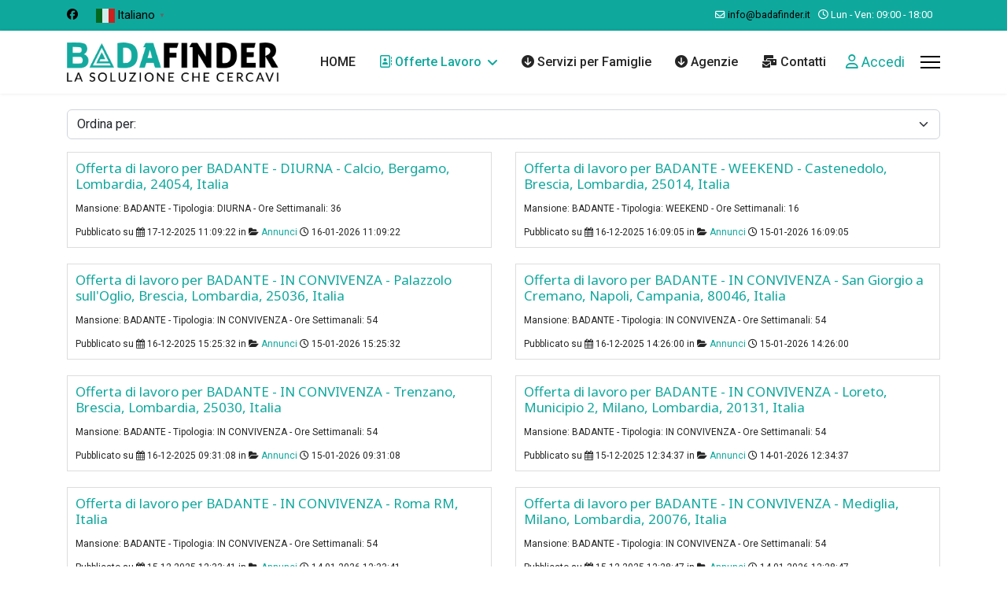

--- FILE ---
content_type: text/html; charset=utf-8
request_url: https://badafinder.it/offerte-di-lavoro/elenco-annunci?start=100
body_size: 66995
content:

<!doctype html>
<html lang="it-it" dir="ltr">
	<head>
		
		<meta name="viewport" content="width=device-width, initial-scale=1, shrink-to-fit=no">
		<meta charset="utf-8">
	<meta name="description" content="Ordina per: Ordini casuali Voci meno recenti Voci più recenti Più vecchio modificato Modificato di recente In scadenza Scade più tardi Titolo crescente Titolo d...">
	<meta name="generator" content="MYOB">
	<title>Elenco Annunci</title>
	<link href="/offerte-di-lavoro/elenco-annunci?format=feed&amp;type=rss" rel="alternate" type="application/rss+xml" title="RSS 2.0">
	<link href="/offerte-di-lavoro/elenco-annunci?format=feed&amp;type=atom" rel="alternate" type="application/atom+xml" title="Atom 1.0">
	<link href="/images/favicon.png" rel="icon" type="image/png">
	<link href="https://badafinder.it/component/finder/search?format=opensearch&amp;Itemid=101" rel="search" title="OpenSearch BadaFinder" type="application/opensearchdescription+xml">
<link href="/media/vendor/bootstrap/css/bootstrap.min.css?5.3.8" rel="stylesheet">
	<link href="/media/vendor/awesomplete/css/awesomplete.css?1.1.7" rel="stylesheet">
	<link href="/media/vendor/joomla-custom-elements/css/joomla-alert.min.css?0.4.1" rel="stylesheet">
	<link href="/media/com_rsdirectory/css/common.css?3383e5" rel="stylesheet">
	<link href="/media/com_rsdirectory/css/jquery-ui-1.10.4.custom.min.css?3383e5" rel="stylesheet">
	<link href="/media/com_rsdirectory/css/style.css?3383e5" rel="stylesheet">
	<link href="/media/com_rsdirectory/css/font-awesome.min.css?3383e5" rel="stylesheet">
	<link href="/media/com_rsdirectory/css/style40.css?3383e5" rel="stylesheet">
	<link href="/media/com_rsdirectory/css/jquery.raty.css?3383e5" rel="stylesheet">
	<link href="/plugins/system/jce/css/content.css?badb4208be409b1335b815dde676300e" rel="stylesheet">
	<link href="//fonts.googleapis.com/css?family=Roboto:100,100i,200,200i,300,300i,400,400i,500,500i,600,600i,700,700i,800,800i,900,900i&amp;subset=cyrillic&amp;display=swap" rel="stylesheet" media="none" onload="media=&quot;all&quot;">
	<link href="//fonts.googleapis.com/css?family=Noto Sans:100,100i,200,200i,300,300i,400,400i,500,500i,600,600i,700,700i,800,800i,900,900i&amp;subset=cyrillic&amp;display=swap" rel="stylesheet" media="none" onload="media=&quot;all&quot;">
	<link href="//fonts.googleapis.com/css?family=Noto Sans:100,100i,200,200i,300,300i,400,400i,500,500i,600,600i,700,700i,800,800i,900,900i&amp;subset=latin&amp;display=swap" rel="stylesheet" media="none" onload="media=&quot;all&quot;">
	<link href="//fonts.googleapis.com/css?family=Roboto:100,100i,200,200i,300,300i,400,400i,500,500i,600,600i,700,700i,800,800i,900,900i&amp;subset=latin&amp;display=swap" rel="stylesheet" media="none" onload="media=&quot;all&quot;">
	<link href="/templates/shaper_helixultimate/css/bootstrap.min.css" rel="stylesheet">
	<link href="/plugins/system/helixultimate/assets/css/system-j4.min.css" rel="stylesheet">
	<link href="/media/system/css/joomla-fontawesome.min.css?3383e5" rel="stylesheet">
	<link href="/templates/shaper_helixultimate/css/template.css" rel="stylesheet">
	<link href="/templates/shaper_helixultimate/css/presets/preset3.css" rel="stylesheet">
	<link href="/templates/shaper_helixultimate/css/custom.css" rel="stylesheet">
	<link href="/plugins/system/cookiespolicynotificationbar/assets/css/cpnb-style.min.css" rel="stylesheet" media="all">
	<link href="/plugins/system/cookiespolicynotificationbar/assets/css/balloon.min.css" rel="stylesheet" media="all">
	<link href="/components/com_sppagebuilder/assets/css/color-switcher.css?3e7e96fad5e237fb2d5a081c6cb11212" rel="stylesheet">
	<style>.offcanvas-menu .offcanvas-inner .sp-module:not(:last-child) {
    margin-bottom: 50px;
}

.dropdown-menu {
    background-color: #fff;
    border-color: #dfe3e7;
    margin-top: 0.5rem;
    padding: 0.2rem 0;
}

.gm-style .gm-style-iw {
    font-weight: 600;
    font-size: 15px;
    overflow: hidden;
}

.rsdir .dropdown.float-end:hover .dropdown-menu 
{display: block !important;}
.rsdir .dropdown-menu {margin-top: 0;}

.pagination {
    display: flex;
    padding-left: 20px;
    list-style: none;
}

/* Single-direction drop shadow */

hr.style-four {
    height: 12px;
    border: 0;
    box-shadow: inset 0 12px 12px -12px rgba(0, 0, 0, 0.5);
}

#sp-main-body {
    padding: 20px 0;
}

.table {
    --bs-table-bg: transparent;
    --bs-table-accent-bg: transparent;
    --bs-table-striped-color: #212529;
    --bs-table-striped-bg: rgba(0, 0, 0, 0.05);
    --bs-table-active-color: #212529;
    --bs-table-active-bg: rgba(0, 0, 0, 0.1);
    --bs-table-hover-color: #212529;
    --bs-table-hover-bg: rgba(0, 0, 0, 0.075);
    width: 100%;
    margin-bottom: 0rem;
    color: #000000;
    vertical-align: top;
    border-color: #6c757d;
}

#rsdir-map-search{
display:none!important;
}

.badge {
display:none!important;
}

#sp-top-bar {
    background: #0fa89d;
    color: #FFFFFF;
}

#sp-top-bar a {
    color: #000;
}

.form-label {
    margin-bottom: 0.5rem;

    font-size: 1.1em;
    font-weight: bold;
}

.rsdir-detail-caption {
    font-weight: bold;
    text-transform: uppercase;
}

.mb-2 {
    margin-bottom: 2.5rem!important;
}

.rsdir-detail-section-title {
    font-size: 26px;
}

.rsdir-detail-title {
    font-size: 26px;
}

.rsdir-placeholders-wrapper {
    position: absolute;
    width: 100%;
}

#system-message-container joomla-alert {
    font-size: 24px;
}

.gt_black_content {
    display: none;
    position: fixed;
    top: 50%;
    left: 50%;
    width: 980px;
    height: 375px;
    margin: -189px 0 0 -980px;
    padding: 6px 16px;
    border-radius: 5px;
    background-color: #6c757d;
    color: black;
    z-index: 19881205;
    overflow: auto;
    text-align: left;
}

#rsform-table1 .rsform-table-row .rsform-right-col {
    width: 72%;
    margin-left: 2%;
    color: #212529;
}

/* .insufficient-credits {
display:none;
} */

.notice_div_simplebar, .notice_div_ribbin {
    background: #1dafed!important;
}
.notice_div_ribbin {
    position: fixed;
    left: 0;
    z-index: 999;
    background: #42bddd;
    width: 100%;
    padding: 0px 0;
}

.ebsticky_bottom {
    bottom: 0px;
}

.cpnb-m-cookies-floatButton {
    position: fixed;
    bottom: 50px;
    color: #fff;
    cursor: pointer;
    -webkit-transition: .75s;
    -moz-transition: .75s;
    transition: .75s;
    z-index: 9999;
}

.position-button-form-fixed {
  position: fixed;
  left: 0;
  bottom: 0;
  z-index: 9999;
  opacity: 0.9;
  margin-bottom: 10px;
    -webkit-transition: .75s;
    -moz-transition: .75s;
    transition: .75s;
}

.position-button-call-fixed {
  position: fixed;
  left: 50%;
  bottom: 0;
  transform: translateX(-50%);
  z-index: 9999;
  opacity: 0.9;
  margin-bottom: 5px;
    -webkit-transition: .75s;
    -moz-transition: .75s;
    transition: .75s;
}

.media, .media-body {
    overflow: hidden;
    zoom: 1;
    font-size: 18px;
}</style>
	<style>body{font-family: 'Roboto', sans-serif;font-size: 18px;font-weight: 400;line-height: 1.56;text-decoration: none;}
@media (min-width:768px) and (max-width:991px){body{font-size: 18px;}
}
@media (max-width:767px){body{font-size: 18px;}
}
</style>
	<style>h1{font-family: 'Noto Sans', sans-serif;text-decoration: none;}
</style>
	<style>h2{font-family: 'Noto Sans', sans-serif;text-decoration: none;}
</style>
	<style>h3{font-family: 'Noto Sans', sans-serif;text-decoration: none;}
</style>
	<style>h4{font-family: 'Noto Sans', sans-serif;text-decoration: none;}
</style>
	<style>.sp-megamenu-parent > li > a, .sp-megamenu-parent > li > span, .sp-megamenu-parent .sp-dropdown li.sp-menu-item > a{font-family: 'Roboto', sans-serif;font-size: 16px;font-weight: 500;text-decoration: none;}
</style>
	<style>.menu.nav-pills > li > a, .menu.nav-pills > li > span, .menu.nav-pills .sp-dropdown li.sp-menu-item > a{font-family: 'Roboto', sans-serif;font-size: 16px;font-weight: 500;text-decoration: none;}
</style>
	<style>.logo-image {height:50px;}.logo-image-phone {height:50px;}</style>
	<style>@media(max-width: 992px) {.logo-image {height: 40px;}.logo-image-phone {height: 40px;}}</style>
	<style>@media(max-width: 576px) {.logo-image {height: 30px;}.logo-image-phone {height: 30px;}}</style>
	<style>

/* BEGIN: Cookies Policy Notification Bar - J! system plugin (Powered by: Web357.com) */
.cpnb-outer { border-color: rgba(32, 34, 38, 1); }
.cpnb-outer.cpnb-div-position-top { border-bottom-width: 1px; }
.cpnb-outer.cpnb-div-position-bottom { border-top-width: 1px; }
.cpnb-outer.cpnb-div-position-top-left, .cpnb-outer.cpnb-div-position-top-right, .cpnb-outer.cpnb-div-position-bottom-left, .cpnb-outer.cpnb-div-position-bottom-right { border-width: 1px; }
.cpnb-message { color: #f1f1f3; }
.cpnb-message a { color: #ffffff }
.cpnb-button, .cpnb-button-ok, .cpnb-m-enableAllButton { -webkit-border-radius: 4px; -moz-border-radius: 4px; border-radius: 4px; font-size: 12px; color: #ffffff; background-color: rgba(53, 184, 106, 1); }
.cpnb-button:hover, .cpnb-button:focus, .cpnb-button-ok:hover, .cpnb-button-ok:focus, .cpnb-m-enableAllButton:hover, .cpnb-m-enableAllButton:focus { color: #ffffff; background-color: rgba(50, 156, 94, 1); }
.cpnb-button-decline, .cpnb-button-delete, .cpnb-button-decline-modal, .cpnb-m-DeclineAllButton { color: #ffffff; background-color: rgba(119, 31, 31, 1); }
.cpnb-button-decline:hover, .cpnb-button-decline:focus, .cpnb-button-delete:hover, .cpnb-button-delete:focus, .cpnb-button-decline-modal:hover, .cpnb-button-decline-modal:focus, .cpnb-m-DeclineAllButton:hover, .cpnb-m-DeclineAllButton:focus { color: #ffffff; background-color: rgba(175, 38, 20, 1); }
.cpnb-button-cancel, .cpnb-button-reload, .cpnb-button-cancel-modal { color: #ffffff; background-color: rgba(90, 90, 90, 1); }
.cpnb-button-cancel:hover, .cpnb-button-cancel:focus, .cpnb-button-reload:hover, .cpnb-button-reload:focus, .cpnb-button-cancel-modal:hover, .cpnb-button-cancel-modal:focus { color: #ffffff; background-color: rgba(54, 54, 54, 1); }
.cpnb-button-settings, .cpnb-button-settings-modal { color: #ffffff; background-color: rgba(90, 90, 90, 1); }
.cpnb-button-settings:hover, .cpnb-button-settings:focus, .cpnb-button-settings-modal:hover, .cpnb-button-settings-modal:focus { color: #ffffff; background-color: rgba(54, 54, 54, 1); }
.cpnb-button-more-default, .cpnb-button-more-modal { color: #ffffff; background-color: rgba(123, 138, 139, 1); }
.cpnb-button-more-default:hover, .cpnb-button-more-modal:hover, .cpnb-button-more-default:focus, .cpnb-button-more-modal:focus { color: #ffffff; background-color: rgba(105, 118, 119, 1); }
.cpnb-m-SaveChangesButton { color: #ffffff; background-color: rgba(74, 113, 204, 1); }
.cpnb-m-SaveChangesButton:hover, .cpnb-m-SaveChangesButton:focus { color: #ffffff; background-color: rgba(51, 75, 133, 1); }
@media only screen and (max-width: 600px) {
.cpnb-left-menu-toggle::after, .cpnb-left-menu-toggle-button {
content: "Categories";
}
}
/* END: Cookies Policy Notification Bar - J! system plugin (Powered by: Web357.com) */
</style>
	<style>:root {--sppb-topbar-text-color: #AAAAAA; --sppb-header-bg-color: #FFFFFF; --sppb-logo-text-color: #0fa89d; --sppb-menu-text-color: #252525; --sppb-menu-text-hover-color: #0fa89d; --sppb-menu-text-active-color: #0fa89d; --sppb-menu-dropdown-bg-color: #FFFFFF; --sppb-menu-dropdown-text-color: #252525; --sppb-menu-dropdown-text-hover-color: #0fa89d; --sppb-menu-dropdown-text-active-color: #0fa89d; --sppb-text-color: #252525; --sppb-bg-color: #FFFFFF; --sppb-link-color: #0fa89d; --sppb-link-hover-color: #044CD0; --sppb-footer-bg-color: #8a8a8a; --sppb-footer-text-color: #FFFFFF; --sppb-footer-link-color: #A2A2A2; --sppb-footer-link-hover-color: #FFFFFF}</style>
<script type="application/json" class="joomla-script-options new">{"joomla.jtext":{"COM_RSDIRECTORY_RATY_BAD":"Cattivo","COM_RSDIRECTORY_RATY_POOR":"Poveri","COM_RSDIRECTORY_RATY_REGULAR":"Regolare","COM_RSDIRECTORY_RATY_GOOD":"Buono","COM_RSDIRECTORY_RATY_GORGEOUS":"Splendido","COM_RSDIRECTORY_RATY_NOT_RATED_YET":"Not rated yet!","COM_RSDIRECTORY_ENTRY_DELETION_CONFIRMATION":"Sei sicuro di voler eliminare questa voce?","COM_RSDIRECTORY_ENTRY_ADD_TO_FAVORITES":"Salva voce nei preferiti","COM_RSDIRECTORY_ENTRY_REMOVE_FROM_FAVORITES":"Rimuovi voce dai preferiti","MOD_FINDER_SEARCH_VALUE":"Cerca &hellip;","COM_FINDER_SEARCH_FORM_LIST_LABEL":"Search Results","JLIB_JS_AJAX_ERROR_OTHER":"Si è verificato un errore durante il recupero dei dati JSON: codice di stato HTTP %s.","JLIB_JS_AJAX_ERROR_PARSE":"Si è verificato un errore di analisi durante l'elaborazione deiseguenti dati JSON:<br\/><code style=\"color:inherit;white-space:pre-wrap;padding:0;margin:0;border:0;background:inherit;\">%s<\/code>","JSHOWPASSWORD":"Mostra password","JHIDEPASSWORD":"Nascondi password","ERROR":"Errore","MESSAGE":"Messaggio","NOTICE":"Avviso","WARNING":"Attenzione","JCLOSE":"Chiudi","JOK":"OK","JOPEN":"Apri"},"data":{"breakpoints":{"tablet":991,"mobile":480},"header":{"stickyOffset":"100"}},"finder-search":{"url":"\/component\/finder\/?task=suggestions.suggest&format=json&tmpl=component&Itemid=101"},"system.paths":{"root":"","rootFull":"https:\/\/badafinder.it\/","base":"","baseFull":"https:\/\/badafinder.it\/"},"csrf.token":"90846742357be5d6a8e175216ff3c43d","system.keepalive":{"interval":840000,"uri":"\/component\/ajax\/?format=json"}}</script>
	<script src="/media/system/js/core.min.js?a3d8f8"></script>
	<script src="/media/vendor/jquery/js/jquery.min.js?3.7.1"></script>
	<script src="/media/legacy/js/jquery-noconflict.min.js?504da4"></script>
	<script src="/media/vendor/bootstrap/js/alert.min.js?5.3.8" type="module"></script>
	<script src="/media/vendor/bootstrap/js/button.min.js?5.3.8" type="module"></script>
	<script src="/media/vendor/bootstrap/js/carousel.min.js?5.3.8" type="module"></script>
	<script src="/media/vendor/bootstrap/js/collapse.min.js?5.3.8" type="module"></script>
	<script src="/media/vendor/bootstrap/js/dropdown.min.js?5.3.8" type="module"></script>
	<script src="/media/vendor/bootstrap/js/modal.min.js?5.3.8" type="module"></script>
	<script src="/media/vendor/bootstrap/js/offcanvas.min.js?5.3.8" type="module"></script>
	<script src="/media/vendor/bootstrap/js/popover.min.js?5.3.8" type="module"></script>
	<script src="/media/vendor/bootstrap/js/scrollspy.min.js?5.3.8" type="module"></script>
	<script src="/media/vendor/bootstrap/js/tab.min.js?5.3.8" type="module"></script>
	<script src="/media/vendor/bootstrap/js/toast.min.js?5.3.8" type="module"></script>
	<script src="/media/system/js/showon.min.js?e51227" type="module"></script>
	<script src="/media/vendor/awesomplete/js/awesomplete.min.js?1.1.7" defer></script>
	<script src="/media/com_finder/js/finder.min.js?755761" type="module"></script>
	<script src="/media/mod_menu/js/menu.min.js?3383e5" type="module"></script>
	<script src="/media/system/js/keepalive.min.js?08e025" type="module"></script>
	<script src="/media/system/js/fields/passwordview.min.js?61f142" defer></script>
	<script src="/media/system/js/messages.min.js?9a4811" type="module"></script>
	<script src="/media/com_rsdirectory/js/jquery.ui.datepicker.min.js?3383e5"></script>
	<script src="/media/com_rsdirectory/js/common.js?3383e5"></script>
	<script src="/media/com_rsdirectory/js/modal-fix.js?3383e5"></script>
	<script src="/media/com_rsdirectory/js/script.js?3383e5"></script>
	<script src="/media/com_rsdirectory/js/jquery.raty.min.js?3383e5"></script>
	<script src="/templates/shaper_helixultimate/js/main.js"></script>
	<script src="https://cdn.gtranslate.net/widgets/latest/popup.js" data-gt-orig-url="/offerte-di-lavoro/elenco-annunci" data-gt-orig-domain="badafinder.it" data-gt-widget-id="131" defer></script>
	<script src="/plugins/system/cookiespolicynotificationbar/assets/js/cookies-policy-notification-bar.min.js"></script>
	<script src="/components/com_sppagebuilder/assets/js/color-switcher.js?3e7e96fad5e237fb2d5a081c6cb11212"></script>
	<script>var rsdir = {version: "2.3.0",token: "90846742357be5d6a8e175216ff3c43d",root: "/",base: "/",isJ4: 1,files_limit: {}};</script>
	<script> jQuery(function($)
						{
							if ($('.rsdir-entry-rating').length > 0 && $.fn.raty) {
								$('.rsdir-entry-rating').raty(
								{
									path		: "/media/com_rsdirectory/images/raty/",
									hints		: [Joomla.JText._('COM_RSDIRECTORY_RATY_BAD'), Joomla.JText._('COM_RSDIRECTORY_RATY_POOR'), Joomla.JText._('COM_RSDIRECTORY_RATY_REGULAR'), Joomla.JText._('COM_RSDIRECTORY_RATY_GOOD'), Joomla.JText._('COM_RSDIRECTORY_RATY_GORGEOUS')],
									noRatedMsg  : Joomla.JText._('COM_RSDIRECTORY_RATY_NOT_RATED_YET'),
									score		: function()
									{
										return $(this).attr("data-rating");
									},
									readOnly	: true,
									starType	: 'i',
									
								});
							}
						});</script>
	<script>template="shaper_helixultimate";</script>
	<script>
				document.addEventListener("DOMContentLoaded", () =>{
					window.htmlAddContent = window?.htmlAddContent || "";
					if (window.htmlAddContent) {
        				document.body.insertAdjacentHTML("beforeend", window.htmlAddContent);
					}
				});
			</script>
	<script>window.gtranslateSettings = window.gtranslateSettings || {};window.gtranslateSettings['131'] = {"default_language":"it","languages":["en","es","de","it","fr"],"url_structure":"none","wrapper_selector":"#gt-wrapper-131","globe_size":60,"flag_size":"24","flag_style":"2d","custom_domains":null,"float_switcher_open_direction":"top","switcher_open_direction":"bottom","native_language_names":"0","add_new_line":1,"select_language_label":"Select Language","detect_browser_language":0,"custom_css":"","alt_flags":[],"switcher_horizontal_position":"left","switcher_vertical_position":"bottom","horizontal_position":"inline","vertical_position":"inline"};</script>
	<script>

// BEGIN: Cookies Policy Notification Bar - J! system plugin (Powered by: Web357.com)
var cpnb_config = {"w357_joomla_caching":0,"w357_position":"top","w357_show_close_x_icon":"1","w357_hide_after_time":"yes","w357_duration":"60","w357_animate_duration":"1000","w357_limit":"0","w357_message":"Utilizziamo cookies per garantire il corretto funzionamento del sito, analizzare il nostro traffico e, ove previsto, fornire i servizi dei social media.\u003Cbr\u003EI cookies sono DISATTIVATI. Puoi scegliere se accettare l\u0027uso degli stessi o disattivarli.","w357_display_ok_btn":"1","w357_buttonText":"Ok, accetto!","w357_display_decline_btn":"1","w357_buttonDeclineText":"Rifiuta","w357_display_cancel_btn":"0","w357_buttonCancelText":"Cancella","w357_display_settings_btn":"1","w357_buttonSettingsText":"Settings","w357_buttonMoreText":"Maggiori informazioni","w357_buttonMoreLink":"index.php?option=com_content\u0026view=article\u0026id=21\u0026Itemid=119","w357_display_more_info_btn":"1","w357_fontColor":"#f1f1f3","w357_linkColor":"#ffffff","w357_fontSize":"12px","w357_backgroundColor":"rgba(50, 58, 69, 1)","w357_borderWidth":"1","w357_body_cover":"1","w357_overlay_state":"0","w357_overlay_color":"rgba(10, 10, 10, 0.3)","w357_height":"auto","w357_cookie_name":"cookiesDirective","w357_link_target":"_blank","w357_popup_width":"800","w357_popup_height":"600","w357_customText":"\u003Ch1\u003ECookies Policy\u003C\/h1\u003E\r\n\u003Chr \/\u003E\r\n\u003Ch3\u003EInformazioni generali\u003C\/h3\u003E\r\n\u003Cp\u003EI cookies vengono utilizzati garantire il corretto funzionamento delle procedure e migliorare la propria esperienza di navigazione.\u003Cbr \/\u003EI cookies sono files di piccole dimensioni che vengono memorizzati sul computer ( o su altri devices abilitati alla navigazione come per esempio smartphone e tablet) quando si visita un sito. Normalmente un cookies contiene il nome del sito da cui proviene, la \u0027durata\u0027 (quanto tempo resta memorizzato sul device), e un valore che è normalmente un numero univoco generato in maniera casuale. I siti possono usare cookies generati dallo stesso, oppure da applicazioni di terze parti allo scopo di monitorare, controllare, personalizzare il sito durante la navigazione. I cookies possono essere anche usati per tracciare il modo nel quale il sito viene usato, oppure per mostrare annunci pertinenti alle proprie abitudini su altri siti.\u003C\/p\u003E\r\n\u003Ch3\u003EApp di terze parti\u003C\/h3\u003E\r\n\u003Cp\u003EI siti possono fare uso di servizi esterni (di terze parti). Tramite l\u0027uso queste app possono essere scaricati cookies anonimi nel browser che possono anche essere utilizzati dal nostro sito. Alcuni di questi servizi possono essere per esempio: Google, Facebook, Twitter, Adroll, MailChimp, Sucuri, Intercom e altri social network, agenzie di pubblicità, firewalls di sicurezza, compagnie di raccolta analitica dei dati, service providers. Questi servizi possono collezionare e usare dati come IP Address, HTTP Referrer, Unique Device Identifier e altri dati non riconducibili comunque a informazioni personali, e log del server.\u003C\/p\u003E\r\n\u003Chr \/\u003E","w357_more_info_btn_type":"link","w357_blockCookies":"1","w357_autoAcceptAfterScrolling":"0","w357_numOfScrolledPixelsBeforeAutoAccept":"300","w357_reloadPageAfterAccept":"1","w357_enableConfirmationAlerts":"0","w357_enableConfirmationAlertsForAcceptBtn":0,"w357_enableConfirmationAlertsForDeclineBtn":0,"w357_enableConfirmationAlertsForDeleteBtn":0,"w357_confirm_allow_msg":"Questa azione abiliterà tutti i Cookies memorizzati dal sito web. Sei sicuro di voler abilitare tutti i cookies dal tuo browser?","w357_confirm_delete_msg":"Questa azione rimuoverà tutti i cookies memorizzati dal sito web. Sei sicuro di disabilitare e cancellare tutti i cookies dal tuo browser?","w357_show_in_iframes":"0","w357_shortcode_is_enabled_on_this_page":0,"w357_base_url":"https:\/\/badafinder.it\/","w357_base_ajax_url":"https:\/\/badafinder.it\/","w357_current_url":"https:\/\/badafinder.it\/offerte-di-lavoro\/elenco-annunci","w357_always_display":"0","w357_show_notification_bar":true,"w357_expiration_cookieSettings":"365","w357_expiration_cookieAccept":"365","w357_expiration_cookieDecline":"180","w357_expiration_cookieCancel":"3","w357_accept_button_class_notification_bar":"cpnb-accept-btn","w357_decline_button_class_notification_bar":"cpnb-decline-btn","w357_cancel_button_class_notification_bar":"cpnb-cancel-btn","w357_settings_button_class_notification_bar":"cpnb-settings-btn","w357_moreinfo_button_class_notification_bar":"cpnb-moreinfo-btn","w357_accept_button_class_notification_bar_modal_window":"cpnb-accept-btn-m","w357_decline_button_class_notification_bar_modal_window":"cpnb-decline-btn-m","w357_save_button_class_notification_bar_modal_window":"cpnb-save-btn-m","w357_buttons_ordering":"[\u0022ok\u0022,\u0022decline\u0022,\u0022cancel\u0022,\u0022settings\u0022,\u0022moreinfo\u0022]"};
// END: Cookies Policy Notification Bar - J! system plugin (Powered by: Web357.com)
</script>
	<script>

// BEGIN: Cookies Policy Notification Bar - J! system plugin (Powered by: Web357.com)
var cpnb_cookiesCategories = {"cookie_categories_group0":{"cookie_category_id":"required-cookies","cookie_category_name":"Cookie richiesti","cookie_category_description":"I cookie obbligatori o funzionali si riferiscono alla funzionalità dei nostri siti Web e ci consentono di migliorare il servizio che offriamo all\u0027utente attraverso i nostri siti Web, ad esempio consentendo all\u0027utente di trasportare informazioni tra le pagine del nostro sito Web per evitare di dover reinserire le informazioni, o riconoscendo le tue preferenze quando torni sul nostro sito.","cookie_category_checked_by_default":"2","cookie_category_status":"1"},"cookie_categories_group1":{"cookie_category_id":"analytical-cookies","cookie_category_name":"Cookies Analitici","cookie_category_description":"I cookie analitici ci consentono di riconoscere e contare il numero di visitatori del nostro sito Web, di vedere come i visitatori si spostano all\u0027interno del sito Web quando lo utilizzano e di registrare quali visualizzatori di contenuti visualizzano e sono interessati. Questo ci aiuta a determinare con quale frequenza particolare pagine e annunci vengono visitati e per determinare le aree più popolari del nostro sito web. Questo ci aiuta a migliorare il servizio che ti offriamo aiutandoci ad assicurarci che i nostri utenti trovino le informazioni che stanno cercando, fornendo dati demografici anonimi a terze parti al fine di indirizzare la pubblicità in modo più appropriato per te e monitorando il successo delle campagne pubblicitarie sul nostro sito web.","cookie_category_checked_by_default":"1","cookie_category_status":"1"},"cookie_categories_group2":{"cookie_category_id":"social-media-cookies","cookie_category_name":"Social Media","cookie_category_description":"Questi cookie consentono di condividere i contenuti del sito Web con piattaforme di social media (ad es. Facebook, Twitter, Instagram). Non abbiamo alcun controllo su questi cookie poiché vengono impostati dalle piattaforme di social media stesse.","cookie_category_checked_by_default":"1","cookie_category_status":"1"},"cookie_categories_group3":{"cookie_category_id":"targeted-advertising-cookies","cookie_category_name":"Cookies di Profilazione","cookie_category_description":"I cookie pubblicitari e di targeting vengono utilizzati per fornire annunci pubblicitari più pertinenti per te, ma possono anche limitare il numero di volte in cui vedi un annuncio pubblicitario ed essere utilizzati per tracciare l\u0027efficacia di una campagna pubblicitaria monitorando i clic degli utenti. Possono anche fornire sicurezza nelle transazioni. Di solito vengono inseriti da reti pubblicitarie di terze parti con l\u0027autorizzazione dell\u0027operatore del sito Web, ma possono essere inseriti dall\u0027operatore stesso. Possono ricordare che hai visitato un sito Web e queste informazioni possono essere condivise con altre organizzazioni, inclusi altri inserzionisti. Tuttavia, non possono determinare chi sei, poiché i dati raccolti non sono mai collegati al tuo profilo.","cookie_category_checked_by_default":"1","cookie_category_status":"1"}};
// END: Cookies Policy Notification Bar - J! system plugin (Powered by: Web357.com)
</script>
	<script>

// BEGIN: Cookies Policy Notification Bar - J! system plugin (Powered by: Web357.com)
var cpnb_manager = {"w357_m_modalState":"1","w357_m_floatButtonState":"1","w357_m_floatButtonPosition":"bottom_right","w357_m_HashLink":"cookies","w357_m_modal_menuItemSelectedBgColor":"rgba(200, 200, 200, 1)","w357_m_saveChangesButtonColorAfterChange":"rgba(13, 92, 45, 1)","w357_m_floatButtonIconSrc":"https:\/\/badafinder.it\/media\/plg_system_cookiespolicynotificationbar\/icons\/cpnb-cookies-manager-icon-1-64x64.png","w357_m_FloatButtonIconType":"image","w357_m_FloatButtonIconFontAwesomeName":"fas fa-cookie-bite","w357_m_FloatButtonIconFontAwesomeSize":"fa-lg","w357_m_FloatButtonIconFontAwesomeColor":"rgba(61, 47, 44, 0.84)","w357_m_FloatButtonIconUikitName":"cog","w357_m_FloatButtonIconUikitSize":"1","w357_m_FloatButtonIconUikitColor":"rgba(61, 47, 44, 0.84)","w357_m_floatButtonText":"Gestore dei Cookie","w357_m_modalHeadingText":"Impostazioni avanzate dei cookie","w357_m_checkboxText":"Abilitato","w357_m_lockedText":"(Locked)","w357_m_EnableAllButtonText":"Accetta tutti i Cookies","w357_m_DeclineAllButtonText":"Elimina tutti i Cookies","w357_m_SaveChangesButtonText":"Salva i Settaggi","w357_m_confirmationAlertRequiredCookies":"Questi cookie sono strettamente necessari per questo sito web. Non puoi disabilitare questa categoria di cookie. Grazie per la comprensione!"};
// END: Cookies Policy Notification Bar - J! system plugin (Powered by: Web357.com)
</script>
	<script>
			const initColorMode = () => {
				const colorVariableData = [];
				const sppbColorVariablePrefix = "--sppb";
				let activeColorMode = localStorage.getItem("sppbActiveColorMode") || "";
				activeColorMode = "";
				const modes = [];

				if(!modes?.includes(activeColorMode)) {
					activeColorMode = "";
					localStorage.setItem("sppbActiveColorMode", activeColorMode);
				}

				document?.body?.setAttribute("data-sppb-color-mode", activeColorMode);

				if (!localStorage.getItem("sppbActiveColorMode")) {
					localStorage.setItem("sppbActiveColorMode", activeColorMode);
				}

				if (window.sppbColorVariables) {
					const colorVariables = typeof(window.sppbColorVariables) === "string" ? JSON.parse(window.sppbColorVariables) : window.sppbColorVariables;

					for (const colorVariable of colorVariables) {
						const { path, value } = colorVariable;
						const variable = String(path[0]).trim().toLowerCase().replaceAll(" ", "-");
						const mode = path[1];
						const variableName = `${sppbColorVariablePrefix}-${variable}`;

						if (activeColorMode === mode) {
							colorVariableData.push(`${variableName}: ${value}`);
						}
					}

					document.documentElement.style.cssText += colorVariableData.join(";");
				}
			};

			window.sppbColorVariables = [];
			
			initColorMode();

			document.addEventListener("DOMContentLoaded", initColorMode);
		</script>
	<script type="application/ld+json">[{
    "@context": "https://schema.org/",
    "@type": "Product",
    "name": "Offerta di lavoro per BADANTE - DIURNA - Calcio, Bergamo, Lombardia, 24054, Italia",
    "description": "FAMIGLIA DI CALCIO - BERGAMO, RICERCA BADANTE PER UN SERVIZIO DIURNO 36H SETTIMANALI, A TEMPO INDETERMINATO, CON UNA SIGNORA DA AIUTARE.   ORARIO DI LAVORO: DAL LUNEDI AL SABATO DALLE 9:00 ALLE 12:00 E DALLE 18:00 ALLE 21:00  LA SIGNORA HA 86 ANNI, HA UN OTTIMO GRADO COGNITIVO. SI MUOVE CON LA C..."
},
{
    "@context": "https://schema.org/",
    "@type": "Product",
    "name": "Offerta di lavoro per BADANTE - WEEKEND - Castenedolo, Brescia, Lombardia, 25014, Italia",
    "description": "PER FAMIGLIA DI CASTENEDOLO (BS), SI RICERCA BADANTE PER UN SERVIZIO IN CONVIVENZA, A TEMPO INDETERMINATO, CON UN SIGNORE ANZIANO DA AIUTARE.  SERVIZIO WEEKEND DA SABATO ALLE 12:00 A LUNEDI' ALLE 08:00 Il signore \u00e8 lucido, cammina con il deambulatore, ha il diabete  e necessita di assistenza nell'..."
},
{
    "@context": "https://schema.org/",
    "@type": "Product",
    "name": "Offerta di lavoro per BADANTE - IN CONVIVENZA - Palazzolo sull'Oglio, Brescia, Lombardia, 25036, Italia",
    "description": "PER FAMIGLIA DI PALAZZOLO SULL'OGLIO (BS) SI RICERCA BADANTE PER UN SERVIZIO IN CONVIVENZA, A TEMPO INDETERMINATO, CON UNA SIGNORA ANZIANA D'ASSISTERE.  LA SIGNORA HA 83 ANNI, HA LA DEMENZA SENILE, MA \u00e8 TRANQUILLA. SI MUOVE CON LA CARROZZINA. E' MOLTO MAGRA. HA BISOGNO DI AIUTO CON L\u2019IGIENE PERSON..."
},
{
    "@context": "https://schema.org/",
    "@type": "Product",
    "name": "Offerta di lavoro per BADANTE - IN CONVIVENZA - San Giorgio a Cremano, Napoli, Campania, 80046, Italia",
    "description": "PER FAMIGLIA DI SAN GIORGIO A CREMANO - NAPOLI, SI RICERCA BADANTE PER UN SERVIZIO IN CONVIVENZA, A TEMPO INDETERMINATO, CON UNA SIGNORA DA AIUTARE.   LA SIGNORA HA 92 ANNI, E' LUCIDA, VA IN BAGNO DA SOLA E SI MUOVE CON IL GIRELLO.  E' CARDIOPATICA QUINDI LE VANNO DATE LE MEDICINE CON ATTENZIONE...."
},
{
    "@context": "https://schema.org/",
    "@type": "Product",
    "name": "Offerta di lavoro per BADANTE - IN CONVIVENZA - Trenzano, Brescia, Lombardia, 25030, Italia",
    "description": "FAMIGLIA DI TRENZANO - BRESCIA, RICERCA BADANTE PER UN SERVIZIO IN CONVIVENZA, A TEMPO INDETERMINATO, CON UN SIGNORE DA ASSISTERE.   Il signore ha 75 Anni, ha una decadenza cognitiva dovuta dal diabete, quindi, quando i valori non sono nella norma, non \u00e8 lucido, ha il parkinson, ma \u00e8 sotto cura, p..."
},
{
    "@context": "https://schema.org/",
    "@type": "Product",
    "name": "Offerta di lavoro per BADANTE - IN CONVIVENZA - Loreto, Municipio 2, Milano, Lombardia, 20131, Italia",
    "description": "PER FAMIGLIA DI MILANO - ZONA LORETO SI RICERCA BADANTE PER UN SERVIZIO IN CONVIVENZA, A TEMPO INDETERMINATO, CON UN SIGNORE ANZIANO DA AIUTARE.   IL SIGNORE HA 79 ANNI, HA UNA DECADENZA COGNITIVA, MA E\u2019 TRANQUILLO. CAMMINA A BRACCETTO. INDOSSA IL PANNOLONE PER SICUREZZA. BISOGNA ACCOMPAGNARLO IN ..."
},
{
    "@context": "https://schema.org/",
    "@type": "Product",
    "name": "Offerta di lavoro per BADANTE - IN CONVIVENZA - Roma RM, Italia",
    "description": "PER FAMIGLIA DI ROMA - ZONA  FONTANA DI TREVI , SI RICERCA BADANTE PER UN SERVIZIO IN CONVIVENZA, A TEMPO INDETERMINATO, CON UNA SIGNORA ANZIANA DA AIUTARE.  La signora \u00e8 lucida, cammina da sola piano piano con il carrellino e necessita di assistenza nell'igiene personale. Bisogna preparare da mang..."
},
{
    "@context": "https://schema.org/",
    "@type": "Product",
    "name": "Offerta di lavoro per BADANTE - IN CONVIVENZA - Mediglia, Milano, Lombardia, 20076, Italia",
    "description": "FAMIGLIA DI MEDIGLIA (MILANO) RICERCA BADANTE PER UN SERVIZIO IN CONVIVENZA, A TEMPO INDETERMINATO, CON UNA SIGNORA DA ASSISTERE.   La signora \u00e8 cardiopatica, cammina aiutandosi con il deambulatore e porta il pannolone. Bisogna darle le medicine, vive da sola e per dormire avresti la tua stanza pr..."
}]</script>
	<meta property="og:locale" content="it_IT" class="4SEO_ogp_tag">
	<meta property="og:url" content="https://badafinder.it/offerte-di-lavoro/elenco-annunci?start=100" class="4SEO_ogp_tag">
	<meta property="og:site_name" content="BadaFinder" class="4SEO_ogp_tag">
	<meta property="og:type" content="article" class="4SEO_ogp_tag">
	<meta property="og:title" content="Elenco Annunci" class="4SEO_ogp_tag">
	<meta property="og:description" content="Ordina per: Ordini casuali Voci meno recenti Voci più recenti Più vecchio modificato Modificato di recente In scadenza Scade più tardi Titolo crescente Titolo d..." class="4SEO_ogp_tag">
	<meta property="fb:app_id" content="966242223397117" class="4SEO_ogp_tag">
	<meta property="og:image" content="https://badafinder.it/images/2022/03/19/diurna-736x414.jpg" class="4SEO_ogp_tag">
	<meta property="og:image:width" content="736" class="4SEO_ogp_tag">
	<meta property="og:image:height" content="414" class="4SEO_ogp_tag">
	<meta property="og:image:secure_url" content="https://badafinder.it/images/2022/03/19/diurna-736x414.jpg" class="4SEO_ogp_tag">
	<meta name="twitter:card" content="summary" class="4SEO_tcards_tag">
	<meta name="twitter:url" content="https://badafinder.it/offerte-di-lavoro/elenco-annunci?start=100" class="4SEO_tcards_tag">
	<meta name="twitter:title" content="Elenco Annunci" class="4SEO_tcards_tag">
	<meta name="twitter:description" content="Ordina per: Ordini casuali Voci meno recenti Voci più recenti Più vecchio modificato Modificato di recente In scadenza Scade più tardi Titolo crescente Titolo d..." class="4SEO_tcards_tag">
	<meta name="twitter:image" content="https://badafinder.it/images/2022/03/19/diurna-736x414.jpg" class="4SEO_tcards_tag">
<!-- Google Tag Manager -->
<script>(function(w,d,s,l,i){w[l]=w[l]||[];w[l].push({'gtm.start':
new Date().getTime(),event:'gtm.js'});var f=d.getElementsByTagName(s)[0],
j=d.createElement(s),dl=l!='dataLayer'?'&l='+l:'';j.async=true;j.src=
'https://www.googletagmanager.com/gtm.js?id='+i+dl;f.parentNode.insertBefore(j,f);
})(window,document,'script','dataLayer','GTM-K48VC6G');</script>
<!-- End Google Tag Manager -->

<!-- Global site tag (gtag.js) - Google Ads: 10939241148 -->
<script async src="https://www.googletagmanager.com/gtag/js?id=AW-10939241148"></script>
<script>
  window.dataLayer = window.dataLayer || [];
  function gtag(){dataLayer.push(arguments);}
  gtag('js', new Date());

  gtag('config', 'AW-10939241148');
</script>

<script>
  gtag('config', 'AW-10939241148/MYyTCIOI6uoDELylnuAo', {
    'phone_conversion_number': '351 7424688'
  });
</script>
			
<!-- BEGIN: Facebook -->
<script>console.log("Facebook javascript code goes here...")</script>
<!-- END: Facebook -->
	<meta name="robots" content="max-snippet:-1, max-image-preview:large, max-video-preview:-1" class="4SEO_robots_tag">
	<script type="application/ld+json" class="4SEO_structured_data_breadcrumb">{
    "@context": "http://schema.org",
    "@type": "BreadcrumbList",
    "itemListElement": [
        {
            "@type": "listItem",
            "position": 1,
            "name": "Home",
            "item": "https://badafinder.it/"
        },
        {
            "@type": "listItem",
            "position": 2,
            "name": "Offerte Lavoro",
            "item": "https://badafinder.it/offerte-di-lavoro"
        },
        {
            "@type": "listItem",
            "position": 3,
            "name": "Elenco Annunci",
            "item": "https://badafinder.it/offerte-di-lavoro/elenco-annunci"
        }
    ]
}</script></head>
	<body class="site helix-ultimate hu com_rsdirectory com-rsdirectory view-entries layout-default task-none itemid-244 it-it ltr sticky-header layout-fluid offcanvas-init offcanvs-position-right">

					<!-- Google Tag Manager (noscript) -->
<noscript><iframe src="https://www.googletagmanager.com/ns.html?id=GTM-K48VC6G"
height="0" width="0" style="display:none;visibility:hidden"></iframe></noscript>
<!-- End Google Tag Manager (noscript) -->
		
		
		<div class="body-wrapper">
			<div class="body-innerwrapper">
				
	<div class="sticky-header-placeholder"></div>

<div id="sp-top-bar">
	<div class="container">
		<div class="container-inner">
			<div class="row">
				<div id="sp-top1" class="col-lg-6">
					<div class="sp-column text-center text-lg-start">
													<ul class="social-icons"><li class="social-icon-facebook"><a target="_blank" rel="noopener noreferrer" href="https://www.facebook.com/badafinder" aria-label="Facebook"><span class="fab fa-facebook" aria-hidden="true"></span></a></li></ul>						
												<div class="sp-module "><div class="sp-module-content"><div class="gtranslate_wrapper" id="gt-wrapper-131"></div></div></div>
					</div>
				</div>

				<div id="sp-top2" class="col-lg-6">
					<div class="sp-column text-center text-lg-end">
						
													<ul class="sp-contact-info"><li class="sp-contact-email"><span class="far fa-envelope" aria-hidden="true"></span> <a href="mailto:info@badafinder.it">info@badafinder.it</a></li><li class="sp-contact-time"><span class="far fa-clock" aria-hidden="true"></span> Lun - Ven: 09:00 - 18:00</li></ul>												
					</div>
				</div>
			</div>
		</div>
	</div>
</div>

<header id="sp-header">
	<div class="container">
		<div class="container-inner">
			<div class="row align-items-center">

				<!-- Left toggler if left/offcanvas -->
				
				<!-- Logo -->
				<div id="sp-logo" class="col-auto">
					<div class="sp-column">
						<div class="logo"><a href="/">
				<img class='logo-image  d-none d-lg-inline-block'
					srcset='https://badafinder.it/images/badafinder_trasparente.png 1x, https://badafinder.it/images/badafinder_trasparente.png 2x'
					src='https://badafinder.it/images/badafinder_trasparente.png'
					height='50'
					alt='Badafinder'
				/>
				<img class="logo-image-phone d-inline-block d-lg-none" src="https://badafinder.it/images/badafinder_trasparente.png" alt="Badafinder" /></a></div>						
					</div>
				</div>

				<!-- Menu -->
				<div id="sp-menu" class="col-auto flex-auto">
					<div class="sp-column d-flex justify-content-end align-items-center">
						<nav class="sp-megamenu-wrapper d-flex" role="navigation" aria-label="navigation"><ul class="sp-megamenu-parent menu-animation-fade-down d-none d-lg-block"><li class="sp-menu-item"><a   href="/"  >HOME</a></li><li class="sp-menu-item sp-has-child active"><a   href="/offerte-di-lavoro"  ><span class="far fa-address-book"></span> Offerte Lavoro</a><div class="sp-dropdown sp-dropdown-main sp-menu-right" style="width: 180px;"><div class="sp-dropdown-inner"><ul class="sp-dropdown-items"><li class="sp-menu-item current-item active"><a aria-current="page"  href="/offerte-di-lavoro/elenco-annunci"  >Elenco Annunci</a></li></ul></div></div></li><li class="sp-menu-item"><a   href="/famiglie"  ><span class="fas fa-arrow-circle-down"></span> Servizi per Famiglie</a></li><li class="sp-menu-item"><a   href="/agenzie"  ><span class="fas fa-arrow-circle-down"></span> Agenzie</a></li><li class="sp-menu-item"><a   href="/contatti"  ><span class="fas fa-mail-bulk"></span> Contatti</a></li></ul></nav>						

						<!-- Related Modules -->
						<div class="d-none d-lg-flex header-modules align-items-center">
							
															<div class="sp-module">
<a class="sp-sign-in" href="/component/users/login?Itemid=101" ><span class="far fa-user me-1" aria-hidden="true"></span><span class="signin-text d-none d-lg-inline-block">Accedi</span></a>
</div>													</div>

						<!-- Right toggler  -->
													
  <a id="offcanvas-toggler"
     class="offcanvas-toggler-secondary offcanvas-toggler-right d-flex align-items-center"
     href="#"
     aria-label="Menu"
     title="Menu">
     <div class="burger-icon"><span></span><span></span><span></span></div>
  </a>											</div>
				</div>
			</div>
		</div>
	</div>
</header>
				<main id="sp-main">
					
<section id="sp-page-title" >

				
	
<div class="row">
	<div id="sp-title" class="col-lg-12 "><div class="sp-column "></div></div></div>
				
	</section>

<section id="sp-main-body" >

										<div class="container">
					<div class="container-inner">
						
	
<div class="row">
	
<div id="sp-component" class="col-lg-12 ">
	<div class="sp-column ">
		<div id="system-message-container" aria-live="polite"></div>


		
		<div class="rsdir">
	<div class="row">
					<div class="col-md-12">
			
            				
							<form id="adminForm" action="https://badafinder.it/offerte-di-lavoro/elenco-annunci?start=100" method="post">
					<fieldset class="control-group rsdir-filter-bar">
						<select id="filter_order" name="filter_order"  class="input-medium  form-select float-end" onchange="adminForm.submit();">
	<option value="">Ordina per:</option>
	<option value="random-asc">Ordini casuali</option>
	<option value="e.published_time-asc">Voci meno recenti</option>
	<option value="e.published_time-desc">Voci pi&ugrave; recenti</option>
	<option value="modified_last-asc">Pi&ugrave; vecchio modificato</option>
	<option value="modified_last-desc">Modificato di recente</option>
	<option value="e.expiry_time-asc">In scadenza</option>
	<option value="e.expiry_time-desc">Scade pi&ugrave; tardi</option>
	<option value="e.title-asc">Titolo crescente</option>
	<option value="e.title-desc">Titolo discendente</option>
</select>
					</fieldset>
				</form>
						
			
			
<div class="rsdir-listings">
    			<div class="row rsdir-2-columns">
							<div class="col-md-6">
					<div class="rsdir-listing clearfix">
						<div class="row">
						
<div class="col-md-8  col-md-12 rsdir-listing-detail-part">
		
			
			
	<h2 class="rsdir-listing-title">
		<a href="/offerte-di-lavoro/elenco-annunci/3709:offerta-di-lavoro-per-badante-diurna-calcio-bergamo-lombardia-24054-italia" title="Offerta di lavoro per BADANTE - DIURNA - Calcio, Bergamo, Lombardia, 24054, Italia">Offerta di lavoro per BADANTE - DIURNA - Calcio, Bergamo, Lombardia, 24054, Italia</a>
	</h2>
		
						
				<div class="rsdir-listing-small-subtitle">Mansione: BADANTE - Tipologia: DIURNA - Ore Settimanali: 36</div>
					
							
		<div class="rsdir-listing-meta clearfix">
			<div class="col-md-12">
				Pubblicato su <i class="fa fa-calendar hasPopover" title="Data di pubblicazione"></i> 17-12-2025 11:09:22 in <i class="fa fa-folder-open hasPopover" title="Categoria"></i> <a href="/offerte-di-lavoro/elenco-annunci/categoria/visualizza/11-annunci" title="Visualizza tutte le voci pubblicate in Annunci">Annunci</a>									<i class="fa fa-clock-o hasPopover" title="Data di scadenza"></i>
					<span class="muted">16-01-2026 11:09:22</span>
							</div>
		</div><!-- .rsdir-listing-meta -->
	        
</div>						</div>
					</div><!-- .rsdir-listing -->
				</div><!-- .span -->
								<div class="col-md-6">
					<div class="rsdir-listing clearfix">
						<div class="row">
						
<div class="col-md-8  col-md-12 rsdir-listing-detail-part">
		
			
			
	<h2 class="rsdir-listing-title">
		<a href="/offerte-di-lavoro/elenco-annunci/3708:offerta-di-lavoro-per-badante-weekend-castenedolo-brescia-lombardia-25014-italia" title="Offerta di lavoro per BADANTE - WEEKEND - Castenedolo, Brescia, Lombardia, 25014, Italia">Offerta di lavoro per BADANTE - WEEKEND - Castenedolo, Brescia, Lombardia, 25014, Italia</a>
	</h2>
		
						
				<div class="rsdir-listing-small-subtitle">Mansione: BADANTE - Tipologia: WEEKEND - Ore Settimanali: 16</div>
					
							
		<div class="rsdir-listing-meta clearfix">
			<div class="col-md-12">
				Pubblicato su <i class="fa fa-calendar hasPopover" title="Data di pubblicazione"></i> 16-12-2025 16:09:05 in <i class="fa fa-folder-open hasPopover" title="Categoria"></i> <a href="/offerte-di-lavoro/elenco-annunci/categoria/visualizza/11-annunci" title="Visualizza tutte le voci pubblicate in Annunci">Annunci</a>									<i class="fa fa-clock-o hasPopover" title="Data di scadenza"></i>
					<span class="muted">15-01-2026 16:09:05</span>
							</div>
		</div><!-- .rsdir-listing-meta -->
	        
</div>						</div>
					</div><!-- .rsdir-listing -->
				</div><!-- .span -->
							</div><!-- .row-fluid -->
						<div class="row rsdir-2-columns">
							<div class="col-md-6">
					<div class="rsdir-listing clearfix">
						<div class="row">
						
<div class="col-md-8  col-md-12 rsdir-listing-detail-part">
		
			
			
	<h2 class="rsdir-listing-title">
		<a href="/offerte-di-lavoro/elenco-annunci/3707:offerta-di-lavoro-per-badante-in-convivenza-palazzolo-sulloglio-brescia-lombardia-25036-italia" title="Offerta di lavoro per BADANTE - IN CONVIVENZA - Palazzolo sull&#039;Oglio, Brescia, Lombardia, 25036, Italia">Offerta di lavoro per BADANTE - IN CONVIVENZA - Palazzolo sull&#039;Oglio, Brescia, Lombardia, 25036, Italia</a>
	</h2>
		
						
				<div class="rsdir-listing-small-subtitle">Mansione: BADANTE - Tipologia: IN CONVIVENZA - Ore Settimanali: 54</div>
					
							
		<div class="rsdir-listing-meta clearfix">
			<div class="col-md-12">
				Pubblicato su <i class="fa fa-calendar hasPopover" title="Data di pubblicazione"></i> 16-12-2025 15:25:32 in <i class="fa fa-folder-open hasPopover" title="Categoria"></i> <a href="/offerte-di-lavoro/elenco-annunci/categoria/visualizza/11-annunci" title="Visualizza tutte le voci pubblicate in Annunci">Annunci</a>									<i class="fa fa-clock-o hasPopover" title="Data di scadenza"></i>
					<span class="muted">15-01-2026 15:25:32</span>
							</div>
		</div><!-- .rsdir-listing-meta -->
	        
</div>						</div>
					</div><!-- .rsdir-listing -->
				</div><!-- .span -->
								<div class="col-md-6">
					<div class="rsdir-listing clearfix">
						<div class="row">
						
<div class="col-md-8  col-md-12 rsdir-listing-detail-part">
		
			
			
	<h2 class="rsdir-listing-title">
		<a href="/offerte-di-lavoro/elenco-annunci/3706:offerta-di-lavoro-per-badante-in-convivenza-san-giorgio-a-cremano-napoli-campania-80046-italia" title="Offerta di lavoro per BADANTE - IN CONVIVENZA - San Giorgio a Cremano, Napoli, Campania, 80046, Italia">Offerta di lavoro per BADANTE - IN CONVIVENZA - San Giorgio a Cremano, Napoli, Campania, 80046, Italia</a>
	</h2>
		
						
				<div class="rsdir-listing-small-subtitle">Mansione: BADANTE - Tipologia: IN CONVIVENZA - Ore Settimanali: 54</div>
					
							
		<div class="rsdir-listing-meta clearfix">
			<div class="col-md-12">
				Pubblicato su <i class="fa fa-calendar hasPopover" title="Data di pubblicazione"></i> 16-12-2025 14:26:00 in <i class="fa fa-folder-open hasPopover" title="Categoria"></i> <a href="/offerte-di-lavoro/elenco-annunci/categoria/visualizza/11-annunci" title="Visualizza tutte le voci pubblicate in Annunci">Annunci</a>									<i class="fa fa-clock-o hasPopover" title="Data di scadenza"></i>
					<span class="muted">15-01-2026 14:26:00</span>
							</div>
		</div><!-- .rsdir-listing-meta -->
	        
</div>						</div>
					</div><!-- .rsdir-listing -->
				</div><!-- .span -->
							</div><!-- .row-fluid -->
						<div class="row rsdir-2-columns">
							<div class="col-md-6">
					<div class="rsdir-listing clearfix">
						<div class="row">
						
<div class="col-md-8  col-md-12 rsdir-listing-detail-part">
		
			
			
	<h2 class="rsdir-listing-title">
		<a href="/offerte-di-lavoro/elenco-annunci/3705:offerta-di-lavoro-per-badante-in-convivenza-trenzano-brescia-lombardia-25030-italia" title="Offerta di lavoro per BADANTE - IN CONVIVENZA - Trenzano, Brescia, Lombardia, 25030, Italia">Offerta di lavoro per BADANTE - IN CONVIVENZA - Trenzano, Brescia, Lombardia, 25030, Italia</a>
	</h2>
		
						
				<div class="rsdir-listing-small-subtitle">Mansione: BADANTE - Tipologia: IN CONVIVENZA - Ore Settimanali: 54</div>
					
							
		<div class="rsdir-listing-meta clearfix">
			<div class="col-md-12">
				Pubblicato su <i class="fa fa-calendar hasPopover" title="Data di pubblicazione"></i> 16-12-2025 09:31:08 in <i class="fa fa-folder-open hasPopover" title="Categoria"></i> <a href="/offerte-di-lavoro/elenco-annunci/categoria/visualizza/11-annunci" title="Visualizza tutte le voci pubblicate in Annunci">Annunci</a>									<i class="fa fa-clock-o hasPopover" title="Data di scadenza"></i>
					<span class="muted">15-01-2026 09:31:08</span>
							</div>
		</div><!-- .rsdir-listing-meta -->
	        
</div>						</div>
					</div><!-- .rsdir-listing -->
				</div><!-- .span -->
								<div class="col-md-6">
					<div class="rsdir-listing clearfix">
						<div class="row">
						
<div class="col-md-8  col-md-12 rsdir-listing-detail-part">
		
			
			
	<h2 class="rsdir-listing-title">
		<a href="/offerte-di-lavoro/elenco-annunci/3704:offerta-di-lavoro-per-badante-in-convivenza-loreto-municipio-2-milano-lombardia-20131-italia" title="Offerta di lavoro per BADANTE - IN CONVIVENZA - Loreto, Municipio 2, Milano, Lombardia, 20131, Italia">Offerta di lavoro per BADANTE - IN CONVIVENZA - Loreto, Municipio 2, Milano, Lombardia, 20131, Italia</a>
	</h2>
		
						
				<div class="rsdir-listing-small-subtitle">Mansione: BADANTE - Tipologia: IN CONVIVENZA - Ore Settimanali: 54</div>
					
							
		<div class="rsdir-listing-meta clearfix">
			<div class="col-md-12">
				Pubblicato su <i class="fa fa-calendar hasPopover" title="Data di pubblicazione"></i> 15-12-2025 12:34:37 in <i class="fa fa-folder-open hasPopover" title="Categoria"></i> <a href="/offerte-di-lavoro/elenco-annunci/categoria/visualizza/11-annunci" title="Visualizza tutte le voci pubblicate in Annunci">Annunci</a>									<i class="fa fa-clock-o hasPopover" title="Data di scadenza"></i>
					<span class="muted">14-01-2026 12:34:37</span>
							</div>
		</div><!-- .rsdir-listing-meta -->
	        
</div>						</div>
					</div><!-- .rsdir-listing -->
				</div><!-- .span -->
							</div><!-- .row-fluid -->
						<div class="row rsdir-2-columns">
							<div class="col-md-6">
					<div class="rsdir-listing clearfix">
						<div class="row">
						
<div class="col-md-8  col-md-12 rsdir-listing-detail-part">
		
			
			
	<h2 class="rsdir-listing-title">
		<a href="/offerte-di-lavoro/elenco-annunci/3703:offerta-di-lavoro-per-badante-in-convivenza-roma-rm-italia" title="Offerta di lavoro per BADANTE - IN CONVIVENZA - Roma RM, Italia">Offerta di lavoro per BADANTE - IN CONVIVENZA - Roma RM, Italia</a>
	</h2>
		
						
				<div class="rsdir-listing-small-subtitle">Mansione: BADANTE - Tipologia: IN CONVIVENZA - Ore Settimanali: 54</div>
					
							
		<div class="rsdir-listing-meta clearfix">
			<div class="col-md-12">
				Pubblicato su <i class="fa fa-calendar hasPopover" title="Data di pubblicazione"></i> 15-12-2025 12:33:41 in <i class="fa fa-folder-open hasPopover" title="Categoria"></i> <a href="/offerte-di-lavoro/elenco-annunci/categoria/visualizza/11-annunci" title="Visualizza tutte le voci pubblicate in Annunci">Annunci</a>									<i class="fa fa-clock-o hasPopover" title="Data di scadenza"></i>
					<span class="muted">14-01-2026 12:33:41</span>
							</div>
		</div><!-- .rsdir-listing-meta -->
	        
</div>						</div>
					</div><!-- .rsdir-listing -->
				</div><!-- .span -->
								<div class="col-md-6">
					<div class="rsdir-listing clearfix">
						<div class="row">
						
<div class="col-md-8  col-md-12 rsdir-listing-detail-part">
		
			
			
	<h2 class="rsdir-listing-title">
		<a href="/offerte-di-lavoro/elenco-annunci/3440:offerta-di-lavoro-per-badante-in-convivenza-mediglia-milano-lombardia-20076-italia" title="Offerta di lavoro per BADANTE - IN CONVIVENZA - Mediglia, Milano, Lombardia, 20076, Italia">Offerta di lavoro per BADANTE - IN CONVIVENZA - Mediglia, Milano, Lombardia, 20076, Italia</a>
	</h2>
		
						
				<div class="rsdir-listing-small-subtitle">Mansione: BADANTE - Tipologia: IN CONVIVENZA - Ore Settimanali: 54</div>
					
							
		<div class="rsdir-listing-meta clearfix">
			<div class="col-md-12">
				Pubblicato su <i class="fa fa-calendar hasPopover" title="Data di pubblicazione"></i> 15-12-2025 12:28:47 in <i class="fa fa-folder-open hasPopover" title="Categoria"></i> <a href="/offerte-di-lavoro/elenco-annunci/categoria/visualizza/11-annunci" title="Visualizza tutte le voci pubblicate in Annunci">Annunci</a>									<i class="fa fa-clock-o hasPopover" title="Data di scadenza"></i>
					<span class="muted">14-01-2026 12:28:47</span>
							</div>
		</div><!-- .rsdir-listing-meta -->
	        
</div>						</div>
					</div><!-- .rsdir-listing -->
				</div><!-- .span -->
							</div><!-- .row-fluid -->
			</div>

<div class="pagination">
        
        <p class="counter float-end">
        Pagina 7 di 7    </p>
            
    <ul class="pagination ms-0 mb-4">
	    <li class="page-item">
        <a aria-label="Vai alla pagina inizio" href="/offerte-di-lavoro/elenco-annunci?start=0" class="page-link">
                            <span class="fas fa-angle-double-left" aria-hidden="true"></span>
                    </a>
    </li>
	    <li class="page-item">
        <a aria-label="Vai alla pagina precedente" href="/offerte-di-lavoro/elenco-annunci?start=50" class="page-link">
                            <span class="fas fa-angle-left" aria-hidden="true"></span>
                    </a>
    </li>

			    <li class="page-item">
        <a aria-label="Vai alla pagina 1" href="/offerte-di-lavoro/elenco-annunci?start=0" class="page-link">
                            1                    </a>
    </li>
			    <li class="page-item">
        <a aria-label="Vai alla pagina 2" href="/offerte-di-lavoro/elenco-annunci?start=10" class="page-link">
                            2                    </a>
    </li>
			    <li class="page-item">
        <a aria-label="Vai alla pagina 3" href="/offerte-di-lavoro/elenco-annunci?start=20" class="page-link">
                            3                    </a>
    </li>
			    <li class="page-item">
        <a aria-label="Vai alla pagina 4" href="/offerte-di-lavoro/elenco-annunci?start=30" class="page-link">
                            4                    </a>
    </li>
			    <li class="page-item">
        <a aria-label="Vai alla pagina 5" href="/offerte-di-lavoro/elenco-annunci?start=40" class="page-link">
                            5                    </a>
    </li>
			    <li class="page-item">
        <a aria-label="Vai alla pagina 6" href="/offerte-di-lavoro/elenco-annunci?start=50" class="page-link">
                            6                    </a>
    </li>
			        <li class="active page-item">
        <span aria-current="true" aria-label="Pagina 7" class="page-link">
                            7                    </span>
    </li>
	
	    <li class="disabled page-item">
        <span class="page-link" aria-hidden="true">
                            <span class="fas fa-angle-right" aria-hidden="true"></span>
                    </span>
    </li>
	    <li class="disabled page-item">
        <span class="page-link" aria-hidden="true">
                            <span class="fas fa-angle-double-right" aria-hidden="true"></span>
                    </span>
    </li>
</ul></div>
			</div>
			</div><!-- .row-fluid -->
</div><!-- .rsdir -->

			</div>
</div>
</div>
											</div>
				</div>
						
	</section>

<section id="sp-bottom" >

						<div class="container">
				<div class="container-inner">
			
	
<div class="row">
	<div id="sp-bottom1" class="col-sm-col-sm-6 col-lg-3 "><div class="sp-column "><div class="sp-module "><h3 class="sp-module-title">Cosa Facciamo</h3><div class="sp-module-content">
<div id="mod-custom93" class="mod-custom custom">
    <p><strong>Badafinder</strong> è La prima agenzia digitale che ti permette di trovare, in tempi rapidi, <strong>Badanti e Colf</strong> nella tua zona! Inizierai a ricevere contatti di candidati disponibili a partire dalle <strong>prime 48 ore lavorative</strong>, il tutto con <strong>gestione Burocratica Inclusa.</strong></p></div>
</div></div></div></div><div id="sp-bottom2" class="col-sm-col-sm-6 col-lg-3 "><div class="sp-column "></div></div><div id="sp-bottom3" class="col-lg-3 "><div class="sp-column "><div class="sp-module "><h3 class="sp-module-title">Company</h3><div class="sp-module-content"><ul class="mod-menu mod-list menu">
<li class="item-117"><a href="/?Itemid=249" >Attiva il Servizio</a></li><li class="item-118"><a href="/termini-e-condizioni-duso" >Termini e Condizioni d'Uso</a></li><li class="item-119"><a href="/cookies" >Cookies</a></li><li class="item-120"><a href="/privacy" >Privacy</a></li></ul>
</div></div></div></div><div id="sp-bottom4" class="col-lg-3 "><div class="sp-column "><div class="sp-module "><h3 class="sp-module-title">Cookies Manager</h3><div class="sp-module-content">
<div id="mod-custom134" class="mod-custom custom">
    <p style="text-align: justify;"><button id="cookies">Clicca per aprire il Cookie Manager</button></p>
<hr />
<p>&nbsp;</p></div>
</div></div><div class="sp-module "><div class="sp-module-content">
<div class="rsdir">
    <form class="rsdir-mod-simple-search rsdir-j30" action="/offerte-di-lavoro/elenco-annunci/filtri%20di%20processo" method="post">
                    <div class="input-group mb-2">
                <input class="input-large  form-control" type="text" name="q" placeholder="Click here to search..." value="" />
                <button class="btn btn-secondary" type="submit">Invia</button>
            </div>
        
        <div>
            <input type="hidden" name="90846742357be5d6a8e175216ff3c43d" value="1">
            <input type="hidden" name="Itemid" value="Ricerca Badante" />        </div>
    </form>
</div><!-- .rsdir --></div></div></div></div></div>
							</div>
			</div>
			
	</section>

<footer id="sp-footer" >

						<div class="container">
				<div class="container-inner">
			
	
<div class="row">
	<div id="sp-footer1" class="col-lg-12 "><div class="sp-column "><span class="sp-copyright">© 2026 BADAFINDER Cobo Assistance SRL. P.I. 03843380985 - Developed By WebSeoMarketing.it</span></div></div></div>
							</div>
			</div>
			
	</footer>
				</main>
			</div>
		</div>

		<!-- Off Canvas Menu -->
		<div class="offcanvas-overlay"></div>
		<!-- Rendering the offcanvas style -->
		<!-- If canvas style selected then render the style -->
		<!-- otherwise (for old templates) attach the offcanvas module position -->
					<div class="offcanvas-menu border-menu " tabindex="-1" inert>
	<div class="d-flex align-items-center justify-content-between p-3 pt-4">
				<a href="#" class="close-offcanvas" role="button" aria-label="Close Off-canvas">
			<div class="burger-icon" aria-hidden="true">
				<span></span>
				<span></span>
				<span></span>
			</div>
		</a>
	</div>
	<div class="offcanvas-inner">
		<div class="d-flex header-modules mb-3">
							<div class="sp-module "><div class="sp-module-content">
<form class="mod-finder js-finder-searchform form-search" action="/component/finder/search?Itemid=101" method="get" role="search">
    <label for="mod-finder-searchword-canvas" class="visually-hidden finder">Cerca</label><input type="text" name="q" id="mod-finder-searchword-canvas" class="js-finder-search-query form-control" value="" placeholder="Cerca &hellip;">
            <input type="hidden" name="Itemid" value="101"></form>
</div></div>			
							<div class="sp-module">
<a class="sp-sign-in" href="/component/users/login?Itemid=101" ><span class="far fa-user me-1" aria-hidden="true"></span><span class="signin-text d-none d-lg-inline-block">Accedi</span></a>
</div>					</div>
		
					<div class="sp-module "><div class="sp-module-content"><ul class="mod-menu mod-list menu nav-pills">
<li class="item-101 default"><a href="/" >HOME</a></li><li class="item-247 active menu-deeper menu-parent"><a href="/offerte-di-lavoro" >Offerte Lavoro<span class="menu-toggler"></span></a><ul class="mod-menu__sub list-unstyled small menu-child"><li class="item-244 current active"><a href="/offerte-di-lavoro/elenco-annunci" aria-current="page">Elenco Annunci</a></li></ul></li><li class="item-2437"><a href="/famiglie" >Servizi per Famiglie</a></li><li class="item-2162"><a href="/agenzie" >Agenzie</a></li><li class="item-347"><a href="/contatti" >Contatti</a></li></ul>
</div></div>		
		
					<div class="mb-4">
				<ul class="sp-contact-info"><li class="sp-contact-email"><span class="far fa-envelope" aria-hidden="true"></span> <a href="mailto:info@badafinder.it">info@badafinder.it</a></li><li class="sp-contact-time"><span class="far fa-clock" aria-hidden="true"></span> Lun - Ven: 09:00 - 18:00</li></ul>			</div>
		
					<ul class="social-icons"><li class="social-icon-facebook"><a target="_blank" rel="noopener noreferrer" href="https://www.facebook.com/badafinder" aria-label="Facebook"><span class="fab fa-facebook" aria-hidden="true"></span></a></li></ul>				
					<div class="sp-module "><div class="sp-module-content"><form id="login-form-139"
    class="mod-login form-validate"
    action="/offerte-di-lavoro/elenco-annunci?start=100"
    method="post">

    
    <div class="mod-login__userdata userdata ">
        <div class="mod-login__username form-group mb-3">
            <label for="modlgn-username-139">
                Nome utente            </label>
            <div class="input-group">

                <input
                    id="modlgn-username-139"
                    type="text"
                    name="username"
                    class="form-control"
                    required="required"
                    autofocus
                    autocomplete="username">
            </div>
        </div>
        <div class="mod-login__password form-group mb-3">
            <label for="modlgn-passwd-139">
                Password            </label>
            <div class="input-group">

                <input id="modlgn-passwd-139"
                    type="password"
                    name="password"
                    class="form-control input-full"
                    required="required"
                    autocomplete="current-password">
                <button type="button" class="btn btn-secondary input-password-toggle">
                    <span class="icon-eye icon-fw" aria-hidden="true"></span>
                    <span class="visually-hidden">Mostra password</span>
                </button>
            </div>
        </div>

        <!-- Remember me -->
                    <div class="mod-login__remember form-group mb-3">
                <div id="form-login-remember-139" class="form-check">
                    <input type="checkbox"
                        name="remember"
                        class="form-check-input"
                        value="yes"
                        id="form-login-input-remember-139">
                    <label class="form-check-label"
                        for="form-login-input-remember-139">
                        Ricordami                    </label>
                </div>
            </div>
        
        
        <div class="mod-login__submit form-group mb-3">
            <button type="submit" name="Submit" id="btn-login-submit" class="btn btn-primary w-100 btn-lg">Accedi</button>
        </div>

                <div class="mod-login__options  list-group">
            <a class="mod-login__reset list-group-item" href="/component/users/reset?Itemid=101">
                Password dimenticata?            </a>
            <a class="mod-login__remind list-group-item" href="/component/users/remind?Itemid=101">
                Nome utente dimenticato?            </a>
                            <a class="mod-login__register list-group-item" href="/component/users/registration?Itemid=101">
                    Registrati	               
                    <span class="icon-register" aria-hidden="true"></span>
                </a>
                    </div>
        <input type="hidden" name="option" value="com_users">
        <input type="hidden" name="task" value="user.login">
        <input type="hidden" name="return" value="aW5kZXgucGhwP0l0ZW1pZD0zNTQ=">
        <input type="hidden" name="90846742357be5d6a8e175216ff3c43d" value="1">    </div>
    </form>
</div></div>
		
		<!-- custom module position -->
		
	</div>
</div>				

		
		

		<!-- Go to top -->
					
<!-- BEGIN: Google Analytics (user consent) -->
<script>
gtag('consent', 'default', {
    'ad_storage': 'granted',
    'analytics_storage': 'granted',
    'functionality_storage': 'granted',
    'security_storage': 'granted',
    'personalization_storage': 'granted',
    'ad_personalization': 'granted',
    'ad_user_data': 'granted'
});
</script>
<!-- END: Google Analytics (user consent) -->
<noscript class="4SEO_cron">
    <img aria-hidden="true" alt="" style="position:absolute;bottom:0;left:0;z-index:-99999;" src="https://badafinder.it/index.php/_wblapi?nolangfilter=1&_wblapi=/forseo/v1/cron/image/" data-pagespeed-no-transform data-speed-no-transform />
</noscript>
<script class="4SEO_cron" data-speed-no-transform >setTimeout(function () {
        var e = document.createElement('img');
        e.setAttribute('style', 'position:absolute;bottom:0;right:0;z-index:-99999');
        e.setAttribute('aria-hidden', 'true');
        e.setAttribute('src', 'https://badafinder.it/index.php/_wblapi?nolangfilter=1&_wblapi=/forseo/v1/cron/image/' + Math.random().toString().substring(2) + Math.random().toString().substring(2)  + '.svg');
        document.body.appendChild(e);
        setTimeout(function () {
            document.body.removeChild(e)
        }, 3000)
    }, 3000);
</script>
</body>
</html>

--- FILE ---
content_type: text/css
request_url: https://badafinder.it/media/com_rsdirectory/css/style40.css?3383e5
body_size: 314
content:
.rsdir-field-wrapper.error input,
.rsdir-field-wrapper.error select,
.rsdir-field-wrapper.error label,
.rsdir-field-wrapper.error textarea,
.control-group.error input,
.control-group.error select,
.control-group.error label,
.control-group.error textarea {
    color: #a51f18;;
    border-color: #a51f18;;
}

.control-group.error label,
.rsdir-field-wrapper.error label {
    color: #a51f18; !important;
}

.rsdir-detail-section, .rsdir-detail-section-title {
    border-top: 1px solid #eee;
    padding-top:15px;
}

#buyCreditsForm .control-group > .controls > fieldset {
    margin-bottom:0px;
}

@media (max-width: 768px) {
    #rsdir-contact-modal > div[class^='modal-dialog modal-lg jviewport-width'],
    #rsdir-report-modal > div[class^='modal-dialog modal-lg jviewport-width'],
    #rsdir-owner-reply-modal > div[class^='modal-dialog modal-lg jviewport-width'] {
        width:auto;
        margin: 1.75rem 0.5rem;
    }
}

.rsdir-placeholders-wrapper {
    position: absolute;
    width: 100%;
    top: 45px;
}

.rsdir-placeholders {
    width:100%;
}

.controls {
    position: relative;
}

.rsdir .control-group .controls fieldset,
.rsdir .control-group .controls fieldset .btn-group {
    margin-bottom: 0em;
}

--- FILE ---
content_type: text/css
request_url: https://badafinder.it/templates/shaper_helixultimate/css/custom.css
body_size: 152
content:
.fa, .fas, [class*=" icon-"], [class^=icon-] {
    /* font-family: Font Awesome\ 5 Free; */
    font-weight: 900;
}
.fa, .fab, .fad, .fal, .far, .fas, .icon-joomla, [class*=" icon-"], [class^=icon-] {
    -moz-osx-font-smoothing: grayscale;
    -webkit-font-smoothing: antialiased;
    display: inline-block;
    font-style: normal;
    font-variant: normal;
    line-height: 1;
}
.fa, .fab, .fad, .fal, .far, .fas, .icon-joomla, [class*=" icon-"], [class^=icon-] {
    text-rendering: auto;
}
.fa {
    display: inline-block;
    font: normal normal normal 14px/1 FontAwesome;
    font-size: inherit;
    text-rendering: auto;
    -webkit-font-smoothing: antialiased;
    -moz-osx-font-smoothing: grayscale;
}


--- FILE ---
content_type: application/javascript
request_url: https://badafinder.it/media/com_rsdirectory/js/script.js?3383e5
body_size: 13885
content:
/**
 * Tooltip.
 */
var rs_tooltip = function()
{
    var id = 'rs_tt';
    var top = 3;
    var left = 3;
    var maxw = 400;
    var speed = 10;
    var timer = 20;
    var endalpha = 95;
    var alpha = 0;
    var tt, t, c, b, h;
    var ie = document.all ? true : false;
        
    return {
        show: function(v, w)
        {
            if (tt == null)
            {
                tt = document.createElement('div');
                tt.setAttribute('id', id);
                t = document.createElement('div');
                t.setAttribute('id', id + 'top');
                c = document.createElement('div');
                c.setAttribute('id', id + 'cont');
                b = document.createElement('div');
                b.setAttribute('id', id + 'bot');
                tt.appendChild(t);
                tt.appendChild(c);
                tt.appendChild(b);
                document.body.appendChild(tt);
                tt.style.opacity = 0;
                tt.style.filter = 'alpha(opacity=0)';
                document.onmousemove = this.pos;
            }
                
            tt.style.display = 'block';
            c.innerHTML = document.getElementById(v).innerHTML;
            tt.style.width = w ? w + 'px' : 'auto';
                
            if (!w && ie)
            {
                t.style.display = 'none';
                b.style.display = 'none';
                tt.style.width = tt.offsetWidth;
                t.style.display = 'block';
                b.style.display = 'block';
            }
                
            if (tt.offsetWidth > maxw)
            {
                tt.style.width = maxw + 'px';
            }
                
            h = parseInt(tt.offsetHeight) + top;
            clearInterval(tt.timer);
            tt.timer = setInterval( function(){rs_tooltip.fade(1);}, timer );
        },
        pos: function(e)
        {
            var u = ie ? event.clientY + document.documentElement.scrollTop : e.pageY;
            var l = ie ? event.clientX + document.documentElement.scrollLeft : e.pageX;
            tt.style.top = (u - h) + 'px';
            tt.style.left = (l + left) + 'px';
        },
        fade: function(d)
        {
            var a = alpha;
            if ( (a != endalpha && d == 1) || (a != 0 && d == -1) )
            {
                var i = speed;
                if (endalpha - a < speed && d == 1)
                {
                    i = endalpha - a;
                }
                else if (alpha < speed && d == -1)
                {
                    i = a;
                }
                alpha = a + (i * d);
                tt.style.opacity = alpha * .01;
                tt.style.filter = 'alpha(opacity=' + alpha + ')';
            }
            else
            {
                clearInterval(tt.timer);
                
                if (d == -1)
                {
                    tt.style.display = 'none';
                }
            }
        },
        hide: function()
        {
            clearInterval(tt.timer);
            tt.timer = setInterval( function(){rs_tooltip.fade(-1);}, timer );
        }
    };
}();

/**
 * Update owner reply.
 */
window.updateOwnerReply = function(review_id, owner_reply)
{
    // Get the review element.
    var review = jQuery('.rsdir-review[data-review-id="' + review_id +'"]');
        
    // Remove the old owner reply.
    review.find('.rsdir-owner-reply').remove();
        
    var text = Joomla.JText._('COM_RSDIRECTORY_EDIT_OWNER_REPLY');
        
    if (owner_reply)
    {
        // Add the new owner reply.
        review.find('.rsdir-review-body').after(owner_reply);
    }
    else
    {
        text = Joomla.JText._('COM_RSDIRECTORY_ADD_OWNER_REPLY');
    }
        
    review.find('.rsdir-edit-owner-reply').html(text);

    var modal = jQuery('#rsdir-owner-reply-modal');

    if (modal.length) {
        modal.modal('hide');
    } else {
        jQuery.magnificPopup.close();
    }
};

if (typeof RSDirectory !== 'object') {
    var RSDirectory = {};
}

let rsdirSubmitted = false;

RSDirectory.parseJSON = function (data) {
    if (typeof data !== 'object') {
        var match = data.match(/{.*}/);
        return jQuery.parseJSON(match[0]);
    }
    return jQuery.parseJSON(data);
};

// Proceed if jQuery is defined.
if (typeof jQuery !== 'undefined')
{
    jQuery.noConflict();
        
    var total_credits = 0;
    var form_fields = {};
        
    /**
     * Update total credits.
     */
    function updateTotalCreditsCost()
    {
        // because of the multiple credits fields the total_credits might return negative values if the credits have already been paid
        var total_credits_display = total_credits;
        if (total_credits_display < 0) {
            total_credits_display = 0;
        }

        var admin_form = jQuery('#adminForm');
        var available_credits = admin_form.find('.rsdir-available-credits').length ? admin_form.find('.rsdir-available-credits').html() : 'skip';

        if (available_credits != 'skip')
        {
            available_credits = parseInt(available_credits);

            if (total_credits_display > available_credits)
            {
                admin_form.find('.rsdir-total-credits').parent().removeClass('alert-info').addClass('alert-danger');
            }
            else
            {
                admin_form.find('.rsdir-total-credits').parent().removeClass('alert-danger').addClass('alert-info');
            }
        }

        admin_form.find('.rsdir-total-credits').html(total_credits_display);
    }
        
    /**
     * Update the total credits after the user modified a text input, text area or calendar
     */
    function updateTextCreditsCost(elem, val)
    {
		var field = jQuery(elem);
            
        // Get the form field id.
        var form_field_id = field.parents('.rsdir-field-wrapper').attr('class').match(/rsdir-field-wrapper-(\d+)/)[1];
            
        if (typeof form_fields[form_field_id] === 'undefined')
            return;
            
        var form_field = form_fields[form_field_id];
        val = jQuery.trim(val);

        total_credits += calculateCredits(form_field, false, val);
            
        updateTotalCreditsCost();
    }
        
    /**
     * Method to clear form field cost
     */
    function clearFormFieldCost(form_field_id)
    {
        if (typeof form_fields[form_field_id] === 'undefined')
            return;
            
        var form_field = form_fields[form_field_id];

        total_credits += calculateCredits(form_field, false, null, true);

        updateTotalCreditsCost();
    }

    /**
     * Method to calculate the cost of each field at display and on change
     */
    function calculateCredits(form_field, first_run, input_value, clear) {

        var credits = 0;
        var current, selected;

        current = form_field.current_values.length ? form_field.current_values : null;
        // Some fields do not have this attribute set
        if (form_field.selected_values)
        {
            selected = form_field.selected_values.length ? form_field.selected_values : null;
        }

        switch(form_field.field_type) {
            case 'publishing_period' :
            case 'promoted' :
                // there will be only one entry
                if (current)
                {
                    current = current[0];
                }

                if (selected)
                {
                    selected = selected[0];
                }

                if (first_run)
                {
                    if (selected && selected != current)
                    {
                        credits += form_field.multiple_credits[selected];
                    }
                }
                else
                {
                    if (current != input_value)
                    {

                        if (selected && current != selected)
                        {

                            if (typeof form_field.multiple_credits[selected] != 'undefined')
                            {
                                credits -= form_field.multiple_credits[selected];
                            }
                        }

                        if (input_value.length > 0 && input_value != '-1')
                        {
                            credits += form_field.multiple_credits[input_value];
                        }

                    }
                    else if (current != selected)
                    {
                        if (typeof form_field.multiple_credits[selected] != 'undefined')
                        {
                            credits -= form_field.multiple_credits[selected];
                        }
                    }

                    form_field.selected_values = [input_value];
                }
                break;

            case 'images':
            case 'image_upload':
            case 'fileupload':
                // there will be only one entry
                if (current)
                {
                    current = current[0];
                }

                var wrapper = jQuery('.rsdir-field-wrapper-'+form_field.field_id);
                var currentImages = wrapper.find('.rsdir-images-list');
                var currentFiles = wrapper.find('.rsdir-files-list');
				var files_loaded = 0;

                if (first_run)
                {
                    if (form_field.credits_per_file)
                    {
                        // determine if the entry is not expired so that we do not count these files
                        if (current)
                        {
                            files_loaded = current;
                        }

                        // if there are images already loaded (usually at renew)
                        if (currentImages.length && files_loaded)
                        {
                            if (files_loaded == 'exist' || currentImages.length > files_loaded)
                            {
                                jQuery(currentImages).find('.rsdir-file').each(function () {
                                    credits += form_field.credits_per_file;
                                });
                            }

                            credits += form_field.credits;
                        }
                        // if there are files already loaded (usually at renew)
                        if (currentFiles.length && files_loaded)
                        {

                            if (files_loaded == 'exist' || currentFiles.length > files_loaded)
                            {
                                jQuery(currentFiles).find('.rsdir-file').each(function () {
                                    credits += form_field.credits_per_file;
                                });
                            }

                            credits += form_field.credits;
                        }
                    }
                }
                else
                {
                    if (current)
                    {
                        files_loaded = current;
                    }

                    // if there are images already loaded (usualy at renew)
                    if (currentImages.length && files_loaded)
                    {
                        jQuery(currentImages).find('.rsdir-file').each(function(){
                            input_value++;
                        });
                    }
                    // if there are files already loaded (usualy at renew)
                    if (currentFiles.length && files_loaded)
                    {
                        jQuery(currentFiles).find('.rsdir-file').each(function(){
                            input_value++;
                        });
                    }

                    if (input_value < 2)
                    {
                        credits += form_field.credits;
                    }
                    
                    credits += form_field.credits_per_file;
                }
                break;

            case 'dropdown':
            case 'country':
            case 'checkboxgroup':
            case 'radiogroup':
                if (first_run)
                {
                    if (selected)
                    {
                        for (j = 0; j < selected.length; j++)
                        {
                            if ((!current || (current && current.indexOf(selected[j]) < 0)) && typeof form_field.multiple_credits[selected[j]] != 'undefined')
                            {
                                credits += form_field.multiple_credits[selected[j]];
                            }
                            else if ((!current || (current && current.indexOf(selected[j]) < 0)) && typeof form_field.multiple_credits[selected[j]] == 'undefined')
                            {
                                credits += form_field.credits;
                            }
                        }
                    }
                }
                else
                {
                    // handle the clear part
                    var clear_credits = (typeof clear != 'undefined' && clear) ? true : false;

                    if (!clear_credits) {
						// in some cases the input value is null (multiple selection - unset)
						if (input_value === null) {
                            input_value = [];
                        } else {
							// convert the input value to array
							if (typeof input_value != 'object') {
								input_value = jQuery.trim(input_value);
								input_value = input_value == '' ? [] : [input_value];
							} else if (typeof input_value[0] == 'object') {
								//this case is for checkboxes and radioboxes
								var current_values = [];
								for (var j = 0; j < input_value.length; j++) {
									var current_value = jQuery(input_value[j]);
									current_value = jQuery.trim(current_value.val());
									if (current_value != '') {
										current_values.push(current_value);
									}
								}
								input_value = current_values;
							}
						}
                    } else {
                        input_value = [];
                    }


                    // removed default credit options
                    var removed_default = false;

                    // added default credit options
                    var added_default = false;

                    // check if is in multiple and selected exists
                    if (selected) {
                        for (var j = 0; j < selected.length; j++) {
                            // check the current values to remove them from the credits
                            if (current && typeof current[selected[j]] != 'undefined') {
                                // check to see if is in multiple credits
                                if (typeof form_field.multiple_credits[selected[j]] != 'undefined') {
                                    credits -= form_field.multiple_credits[selected[j]];
                                }
                                else {
                                    removed_default.push(selected[j]);
                                }
                            } else {
                                // if no current is defined but the selected exists need to remove it
                                if (typeof form_field.multiple_credits[selected[j]] != 'undefined') {
                                    credits -= form_field.multiple_credits[selected[j]];
                                }
                                else {
                                    removed_default = true;
                                }
                            }
                        }
                    }

                    // handle the new selection and add the credits
                    for (var j = 0; j < input_value.length; j++)
                    {
                        if (typeof form_field.multiple_credits[input_value[j]] != 'undefined')
                        {
                            credits += form_field.multiple_credits[input_value[j]];
                        }
                        else
                        {
                            added_default = true;
                        }
                    }

                    // case study the removed vs. added default credit options
                    if (removed_default)
                    {
                        credits -= form_field.credits;
                    }

                    if (added_default)
                    {
                        credits += form_field.credits;
                    }

                    // add the new selection
                    form_field.selected_values = input_value;
                }
                break;

            default:
                // there will be only one entry
                if (current)
                {
                    current = current[0];
                }

                if (selected)
                {
                    selected = selected[0];
                }

                if (first_run)
                {
                    if (current) {
                        credits = form_field.credits;
                    }
                }
                else
                {
                    if (input_value && !current)
                    {
                        credits = form_field.credits;
                        form_field.current_values= [1];
                    }
                    else if(!input_value && current)
                    {
                        credits = -form_field.credits;
                        form_field.current_values= [0];
                    }
                }
                break;
        }

        return credits;
    }
        
    function addToFavorites(button)
    {
        var data = {
            id: button.attr('data-entry-id')
        };
        data[rsdir.token] = 1;
            
        jQuery.ajax(
        {
            type: 'POST',
            dataType: 'JSON',
            url: rsdir.base + 'index.php?option=com_rsdirectory&task=entry.addToFavoritesAjax&random=' + Math.random(),
            data: data,
            success: function(json)
            {
                if (typeof json.ok !== 'undefined')
                {
                    if ( button.hasClass('rsdir-entry-faved') )
                    {
                        button.removeClass('rsdir-entry-faved');
                        button.find('i').removeClass('fa-heart').addClass('fa-heart-o');
                        button.attr( 'title', Joomla.JText._('COM_RSDIRECTORY_ENTRY_ADD_TO_FAVORITES') );
                    }
                    else
                    {
                        button.addClass('rsdir-entry-faved');
                        button.find('i').removeClass('fa-heart-o').addClass('fa-heart');
                        button.attr( 'title', Joomla.JText._('COM_RSDIRECTORY_ENTRY_REMOVE_FROM_FAVORITES') );
                    }
                }
                else if (json.error)
                {
                    // Output the error.
                    alert(json.error);
                }
            }
        });
    }

    function submitcheckCredits(btn) {
        var form = btn.parents('form');
        var loader = form.find('.rsdir-form-loader');

        loader.removeClass('hide');

        var data = {
            cost: total_credits
        };
        data[rsdir.token] = 1;

        var response = 'none';
        jQuery.ajax(
            {
                type: 'POST',
                dataType: 'JSON',
                async: false,
                url: rsdir.base + 'index.php?option=com_rsdirectory&task=entry.checkCreditsAjax&random=' + Math.random(),
                data: data,
                success: function(json)
                {
                    loader.addClass('hide');

                    if (json.ok == 0)
                    {
                        form.find('.insufficient-credits').removeClass('hide');
                    }
                    else
                    {
                        btn.unbind('click.checkCredits');

                        var confirm_label = jQuery('.finalize-confirm-label');

                        if (total_credits > 0 && confirm_label.length > 0)
                        {
                            confirm_label.removeClass('hide');
                        }
                        else
                        {

                            response = 'submit';
                        }
                    }
                }
            });

        return response;
    }

    function pathToFile(str)
    {
        var eOffset = str.lastIndexOf('.');

        return {
            name: str.substring(0, eOffset),
            extension: str.substring((eOffset+1), str.length)
        };
    }

    function ajaxValidate(btn, callback) {
        var form = btn.parents('form');
        var loader = form.find('.rsdir-form-loader');

        loader.removeClass('hide');

		// Trigger content editors
		var field;
		try
		{
			for (var i in Joomla.editors.instances) {
				if (Joomla.editors.instances.hasOwnProperty(i)) {
					field = form.find('#' + i);
					if (field.length > 0)
					{
						// Update value
						field.val(Joomla.editors.instances[i].getValue());
					}
				}
			}
		}
		catch (err) {}

        var data = form.serialize();

        var images = form.find('.rsdir-images');
        var file_uploads = form.find('.rsdir-fileupload');

        // grab all the images
        var images_array = [];
        images.each(function(index, field) {
            if (jQuery(field)[0].files.length)
            {
                var input_name = jQuery(field).attr('name');
                input_name = input_name.replace('fields', 'files');

                var file = jQuery(field)[0].files[0];
                var file_data = pathToFile(file.name);
                images_array.push(encodeURIComponent(input_name)+'='+encodeURIComponent(file_data.name+'.'+file_data.extension+'|'+file.size));
            }
        });

        // grab all the files
        var files_array = [];
        file_uploads.each(function(index, field) {
            if (jQuery(field)[0].files.length)
            {
                var input_name = jQuery(field).attr('name');
                input_name = input_name.replace('fields', 'files');

                var file = jQuery(field)[0].files[0];
                var file_data = pathToFile(file.name);
                files_array.push(encodeURIComponent(input_name)+'='+encodeURIComponent(file_data.name+'.'+file_data.extension+'|'+file.size));
            }
        });

        // remove the task
        data = data.replace('&task=&', '&');
        data = data.replace('&task=entry.save&', '&');

        // append the images
        if (images_array.length) {
            images_array = images_array.join('&');
            data += '&'+images_array;
        }

        // append the files
        if (files_array.length) {
            files_array = files_array.join('&');
            data += '&'+ files_array;
        }

        if (form.find('input[name="recaptcha_response"]').length && typeof RSDirectoryReCAPTCHAv3 !== 'undefined')
        {
            let captchaFiled = form.find('input[name="recaptcha_response"]');
            let recaptchaId = captchaFiled.attr('id');
            let ctype = recaptchaId.replace('g-recaptcha-response-', '');

            // execute the captcha and then make the ajax call of the validation
            RSDirectoryReCAPTCHAv3.executeCaptcha(recaptchaId, RSDirectoryReCAPTCHAv3.ctypes[ctype], function()
            { 
                // remove the captcha field because we will add it again
                data = data.replace('&recaptcha_response=', '');
                data += '&recaptcha_response=' + captchaFiled.val();
                innerAjaxValidate(data, loader, callback);
            });
        }
        else
        {
            // if there is a turnstile response field, we need to replace it with the correct name for the ajax call
            data = data.replace('&cf-turnstile-response=', '&cf_turnstile_response=');
            innerAjaxValidate(data, loader, callback);
        }   
    }

    /**
     * 
     * @param string data 
     * @param object loader 
     * @returns 
     */
    function innerAjaxValidate(data, loader, callback)
    {
        var status = true;
        jQuery.ajax(
            {
                type: 'POST',
                dataType: 'JSON',
                url: rsdir.base + 'index.php?option=com_rsdirectory&task=entry.validateAjax&random=' + Math.random(),
                data: data,
                success: function(json)
                {
                    loader.addClass('hide');

                    status = json.status;


                    var consent = jQuery('#submit_consent');
                    var captcha = jQuery('.rsdir-captcha-wrapper');

                    // The error classes must be removed before validation
                    jQuery('.rsdir-field-wrapper ').removeClass('error');
                    jQuery('#rsdir-reg-fields .control-group').removeClass('error');
                    jQuery('#rsdir-details-fields .control-group').removeClass('error');

                    if (!status)
                    {
                        // handle the normal fields and the consent if any
                        if (json.error_fields.length)
                        {
                            jQuery.each(json.error_fields, function(index, id)
                            {
                                jQuery('.rsdir-field-wrapper-'+id).addClass('error');
                                if (isNaN(id) && consent.length)
                                {
                                    consent.parents('.control-group').addClass('error');
                                }
                            });
                        }
                        else
                        {
                            jQuery('#rsdir-details-fields').find('.rsdir-field-wrapper ').removeClass('error');
                            if (consent.length)
                            {
                                consent.parents('.control-group').removeClass('error');
                            }
                        }

                        // handle the registration fields
                        if (json.error_registration_fields.length)
                        {
                            jQuery.each(json.error_registration_fields, function(index, id)
                            {
                                jQuery('#fields_reg_'+id).parents('.control-group').addClass('error');
                            });
                        }
                        else
                        {
                            jQuery('#rsdir-reg-fields').find('.control-group ').removeClass('error');
                        }

                        // handle captha
                        if (json.error_captcha && captcha.length)
                        {
                            captcha.addClass('error');
                        } else if (captcha.length)
                        {
                            captcha.removeClass('error');
                        }

                        // show the messages in a modal
                        if (json.messages.length)
                        {
                            if (typeof jQuery.magnificPopup !== 'undefined')
                            {
                                jQuery.magnificPopup.open({
                                    type: 'inline',
                                    preloader: true,
                                    overflowY: 'scroll',
                                    items: {
                                        src: '<div class="rsdir-error-messages-popup">' +
                                        '<div class="magnific-header"><h3>' + Joomla.JText._('JERROR_ERROR') + '</h3></div>' +
                                        '<div class="magnific-popup-body"><div class="alert alert-danger">' + json.messages.join('<br/>') + '</div></div>' +
                                        '<div class="magnific-popup-footer"></div>' +
                                        '<button title="' + Joomla.JText._('COM_RSDIRECTORY_CLOSE') + '" type="button" class="mfp-close">&times;</button>' +
                                        '</div>'
                                    }
                                });
                            } else {
                                var modal_error_html = '<div id="rsdir-error-modal" class="modal hide fade" tabindex="-1" role="dialog" aria-labelledby="rsdir-error-modal" aria-hidden="true">';

                                if (rsdir.isJ4)
                                {
                                    modal_error_html += '<div class="modal-dialog modal-lg"><div class="modal-content">';
                                }

                                modal_error_html += '<div class="modal-header">';

                                if (rsdir.isJ4)
                                {
                                    modal_error_html += '<h3 class="modal-title">' + Joomla.JText._('JERROR_ERROR') + '</h3>' +
                                        '<button type="button" class="btn-close novalidate" data-bs-dismiss="modal" aria-label="Close"></button>';
                                }
                                else
                                {
                                    modal_error_html += '<button type="button" class="close" data-dismiss="modal" aria-hidden="true">&times;</button>' +
                                        '<h3>' + Joomla.JText._('JERROR_ERROR') + '</h3>';
                                }

                                modal_error_html += '</div>'+
                                   '<div class="modal-body">'+
                                        '<div class="alert alert-danger">' + json.messages.join('<br/>') + '</div>'+
                                   '</div>'+
                                   '<div class="modal-footer">'+
                                        '<button class="btn btn-secondary" type="button" data-'+(rsdir.isJ4 ? 'bs-' : '')+'dismiss="modal" aria-hidden="true">' + Joomla.JText._('COM_RSDIRECTORY_CLOSE') + '</button>'+
                                   '</div>';

                                if (rsdir.isJ4)
                                {
                                    modal_error_html += '</div></div>';
                                }

                                modal_error_html += '</div>';

                                jQuery('#adminForm').append(modal_error_html);

                                jQuery('#rsdir-error-modal').modal('show');
                                jQuery('#rsdir-error-modal').on('hidden', function () {
                                    jQuery('#rsdir-error-modal').remove();
                                })
                            }
                        }
                    }
                    else
                    {
                        if (consent.length)
                        {
                            consent.parents('.control-group').removeClass('error');
                        }
                        if (captcha.length)
                        {
                            captcha.removeClass('error');
                        }

                        if (typeof callback === 'function')
                        {
                            callback();
                        }
                    }
                }
            });

        return status;
    }
        
    /**
     * Document on ready.
     */
    jQuery(function($)
    {
        $('.rsdir-payment-method').find('input[type="radio"]').each(function()
        {
            if ($(this).is(':checked'))
            {
               var bank_container = $(this).val() + '_bank';
               if ($('#'+bank_container).length)
               {
                   $('#'+bank_container).show();
               }
            }

            $(this).on('click', function(){
                var bank_container = $(this).val() + '_bank';

                if ($(this).is(':checked') && $('#'+bank_container).length)
                {
                    $('.rsdir-bank-selection').hide();
                    $('#'+bank_container).show();
                }
                else
                {
                    if ($('.rsdir-bank-selection').length)
                    {
                        $('.rsdir-bank-selection').hide();
                    }
                }
            })
        });
        /**
         * Set the publishing interval change event.
         */
        $('input.rsdir-publishing-period,select.rsdir-publishing-period, input.rsdir-promoted-period,select.rsdir-promoted-period').change( function(e)
        {
            var field = $(this);
                
            // Get the form field id.
            var form_field_id = field.parents('.rsdir-field-wrapper').attr('class').match(/rsdir-field-wrapper-(\d+)/)[1];
                
            if (typeof form_fields[form_field_id] === 'undefined')
                return;
                
            var form_field = form_fields[form_field_id];

            if (field.hasClass('rsdir-publishing-period')) {
                correlateValuesWithPromoted(form_field, field, false);
            }
                
            // Get the selected value.
            var value = field.val();

            total_credits += calculateCredits(form_field, false, value);
            
            updateTotalCreditsCost();
        });
            
        var paid_fields = $('.rsdir-paid-field');
            
        paid_fields.on( 'change', '.rsdir-dropdown', function()
        {
            var field = $(this);
                
            // Get the form field id.
            var form_field_id = field.parents('.rsdir-field-wrapper').attr('class').match(/rsdir-field-wrapper-(\d+)/)[1];
                
            if (typeof form_fields[form_field_id] === 'undefined')
                return;

            // Get the selected value.
            var value = field.val();

            total_credits += calculateCredits(form_fields[form_field_id], false, value);
            
            updateTotalCreditsCost();
        });
            
        paid_fields.on( 'change', '.rsdir-checkbox,.rsdir-radio,.rsdir-promoted-entry-checkbox', function()
        {
            var field = $(this);
                
            // Get the field wrapper element.
            var field_wrapper = field.parents('.rsdir-field-wrapper');
                
            // Get the form field id.
            var form_field_id = field_wrapper.attr('class').match(/rsdir-field-wrapper-(\d+)/)[1];
                
            if (typeof form_fields[form_field_id] === 'undefined')
                return;
                
            var form_field = form_fields[form_field_id];
                
            // Is at least one checkbox checked?
            var checked = field_wrapper.find('input:checked').length;

            if (form_field.field_type === 'checkboxgroup' || form_field.field_type === 'radiogroup')
            {
                total_credits += calculateCredits(form_field, false, field_wrapper.find('input:checked'));
            }
            else
            {
                total_credits += calculateCredits(form_field, false, checked);
            }

            updateTotalCreditsCost();
        });
            
        paid_fields.on( 'keyup change', '.rsdir-textbox,.rsdir-textarea,.rsdir-calendar-input', function()
        {
            if (!$(this).hasClass('rsdir-map-address') || ($(this).hasClass('rsdir-map-address') && $(this).attr('id') === 'rsdir-map-address')) {
				updateTextCreditsCost( this, $(this).val() );
			}
        });
            
        paid_fields.on( 'change', '.rsdir-year-dropdown,.rsdir-month-dropdown,.rsdir-day-dropdown', function()
        {
            var parent_element = $(this).parents('.rsdir-field-wrapper');
                
            // Get the form field id.
            var form_field_id = parent_element.attr('class').match(/rsdir-field-wrapper-(\d+)/)[1];
                
            if (typeof form_fields[form_field_id] === 'undefined')
                return;
                
            var form_field = form_fields[form_field_id];
                
            var fields = parent_element.find('select');
                
            var length = fields.length;
                
            var selected = 0;
                
            $(fields).each(function()
            {
                if ( $(this).val() != 0 )
                {
                   selected++; 
                }
            });

            var status = length === selected;

            total_credits += calculateCredits(form_field, false, status);

            updateTotalCreditsCost();
        });
            
        paid_fields.on( 'change', 'input[type="file"]', function()
        {
            var field = $(this);
                
            if ( field.val() )
            {
                var parent_element = field.parents('.rsdir-field-wrapper');
                var form_field_id = parent_element.attr('class').match(/rsdir-field-wrapper-(\d+)/)[1];
                    
                if ( typeof form_fields[form_field_id] === 'undefined' || field.data('charged') )
                    return;
                    
                field.data('charged', 1);
                    
                var form_field = form_fields[form_field_id];
                    
                var files_count = 0;
                    
                parent_element.find('input[type="file"]').each(function(index, element)
                {
                    if ( jQuery(element).val() )
                    {
                        files_count++;
                    }
                });
                
                total_credits += calculateCredits(form_field, false, files_count);

                updateTotalCreditsCost();
            }
        });
       
        // Update total credits cost.
        for (var i in form_fields)
        {
            if (form_fields.hasOwnProperty(i))
            {
                // if there is the promoted field do the correlation with the promoted if this is an edit
                if (form_fields[i].field_type == 'publishing_period') {
                    var publishing_period_field =  $('input.rsdir-publishing-period,select.rsdir-publishing-period');
                    correlateValuesWithPromoted(form_fields[i], publishing_period_field, false, true);
                }

                total_credits += calculateCredits(form_fields[i], true);
            }
        }

        updateTotalCreditsCost();
		
        // Get the review form.
        var review_form = $('#rsdir-review-form');
            
        /**
         * Set the review form submit event.
         */
        review_form.submit(function(e)
        {
            // Prevent the default action.
            e.preventDefault();

            if (rsdirSubmitted)
                return false;
                
            // Get the form object.
            var form = $(this);
                
            var name = form.find('input[name="jform[name]"]');
            var email = form.find('input[name="jform[email]"]');
            var subject = form.find('input[name="jform[subject]"]');
            var review = form.find('textarea[name="jform[review]"]');
            var score = form.find('input[name="jform[score]"]');
            var consent = form.find('#submit_consent').length ? form.find('#submit_consent') : false;

                
            // Remove previous errors.
            form.find('.control-group').removeClass('error');
            if (rsdir.isJ4)
            {
                form.find('.alert-danger').remove();
            }
            else {
                form.find('.alert-error').remove();
            }
                
            // Initialize the error messages array.
            var errors = [];

            if (consent && !consent.is(':checked')) {
                consent.parent().parent().addClass('error');
                errors.push(Joomla.JText._('COM_RSDIRECTORY_CONSENT_DEFAULT_ERROR'));
            }
                
            if ( name.length && !$.trim( name.val() ) )
            {
                name.parent().addClass('error');
                errors.push( Joomla.JText._('COM_RSDIRECTORY_NAME_REQUIRED') );
            }
            
            if ( email.length && !$.trim( email.val() ) )
            {
                email.parent().addClass('error');
                errors.push( Joomla.JText._('COM_RSDIRECTORY_EMAIL_REQUIRED') );
            }
                
            if ( subject.length && !$.trim( subject.val() ) )
            {
                subject.parent().addClass('error');
                errors.push( Joomla.JText._('COM_RSDIRECTORY_SUBJECT_REQUIRED') );
            }
                
            if ( review.length && !$.trim( review.val() ) )
            {
                review.parent().addClass('error');
                errors.push( Joomla.JText._('COM_RSDIRECTORY_REVIEW_REQUIRED') );
            }
                
            if ( score.length && !$.trim( score.val() ) )
            {
                score.parents('.control-group').addClass('error');
                errors.push( Joomla.JText._('COM_RSDIRECTORY_SCORE_REQUIRED') );
            }
                
            if (errors.length)
            {
                form.prepend( '<div class="alert alert-'+(rsdir.isJ4 ? 'danger' : 'error')+'">' + errors.join("<br />" ) + '</div>');
                return false;
            }
                
            rsdirSubmitted = true;
                
            // Get the loader image.
            var loader = $('#rsdir-review-loader');
                
            // Get the submit button.
            var submit = $('#rsdir-review-submit');
                
            // Show the loader image.
            loader.removeClass('hide');
                
            // Hide the submit button.
            submit.addClass('hide');

            //reviewInnerAjaxValidate
            if (form.find('input[name="recaptcha_response"]').length && typeof RSDirectoryReCAPTCHAv3 !== 'undefined')
            {
                let recaptchaId = form.find('input[name="recaptcha_response"]').attr('id');
                let ctype = recaptchaId.replace('g-recaptcha-response-', '');
    
                // execute the captcha and then make the ajax call of the validation
                return RSDirectoryReCAPTCHAv3.executeCaptcha(recaptchaId, RSDirectoryReCAPTCHAv3.ctypes[ctype], function()
                { 
                    // remove the captcha field because we will add it again
                    reviewInnerAjaxValidate($, form, loader, submit);
    
                });
            }
            else
            {
                reviewInnerAjaxValidate($, form, loader, submit);
            }       
            
        });
            
        review_form.filter('.rsdir-rating-form').find('.rsdir-rate-entry').on('click', 'i', function()
        {
            review_form.submit();
        });
            
        $('.rsdir-listing-delete').click(function(e)
        {
            e.preventDefault();
                
            if ( !confirm( Joomla.JText._('COM_RSDIRECTORY_ENTRY_DELETION_CONFIRMATION') ) )
                return false;
                
            var parent_element = $(this).parents('.rsdir-listing');
                
            var data = {
                id: $(this).attr('data-entry-id')
            };
            data[rsdir.token] = 1;
                
            $.ajax(
            {
                type: 'POST',
                dataType: 'JSON',
                url: rsdir.base + 'index.php?option=com_rsdirectory&task=entry.deleteAjax&random=' + Math.random(),
                data: data,
                success: function(json)
                {
                    if (typeof json.ok !== 'undefined')
                    {
                        parent_element.fadeOut(1000, function()
                        {
                            parent_element.remove();
                        });
                    }
                    else if (typeof json.error !== 'undefined')
                    {
                        // Output the error.
                        alert(json.error);
                    }
                }
            });
        });
            
        $('.rsdir-entry-fav').click(function(e)
        {
            addToFavorites( $(this) );
        });
            
        // Get the big thumbs wrapper.
        var big_thumbs = $('#rsdir-big-thumbs');
            
        // Get the small thumbs wrapper.
        var small_thumbs = $('#rsdir-small-thumbs');
            
        small_thumbs.find('.thumbnail').click(function()
        {
            var index = small_thumbs.find('.thumbnail').index(this);
                
            big_thumbs.find('.thumbnail').addClass('hidden-desktop hidden-tablet d-sm-block d-md-none');
                
            big_thumbs.find('.thumbnail').eq(index).removeClass('hidden-desktop hidden-tablet d-sm-block d-md-none');
        });

        $('#rsdir-print-entry').click(function()
        {
            var url = window.location.href.replace(window.location.hash, '');
                
            url += ( url.indexOf('?') === -1 ? '?' : '&' ) + 'tmpl=component&print=1';
                
            window.open(
                url,
                'print-entry',
                'width=770,height=800,scrollbars=yes'
            );
        });

        $('#rsdir-detail-delete-entry').click(function(e)
        {
            e.preventDefault();
                
            if ( !confirm( Joomla.JText._('COM_RSDIRECTORY_ENTRY_DELETION_CONFIRMATION') ) )
                return false;
                
            var parent = $(this).parents('.rsdir-listing');
                
            var data = {
                id: $(this).attr('data-entry-id')
            };
            data[rsdir.token] = 1;
                
            $.ajax(
            {
                type: 'POST',
                dataType: 'JSON',
                url: rsdir.base + 'index.php?option=com_rsdirectory&task=entry.deleteAjax&message=1&random=' + Math.random(),
                data: data,
                success: function(json)
                {
                    if (typeof json.ok !== 'undefined')
                    {
                        $('.item-page ').replaceWith('<div class="alert alert-success">' + json.message + '</div>');
                    }
                    else if (typeof json.error !== 'undefined')
                    {
                        // Output the error.
                        alert(json.error);
                    }
                }
            });
        });
            
        $('.media-more').click(function(e)
        {
            // Prevent default action.
            e.preventDefault();
                
            // Get the parent element.
            var parent_element = $(this).parent('.media-group-wrapper');
                
            // Hide this button.
            $(this).addClass('hide');
                
            // Show the "less" button.
            parent_element.find('> .media-less').removeClass('hide');
                
            // Show the hidden elements.
            parent_element.find('> .media-group').removeClass('hide');
        });
            
        $('.media-less').click(function(e)
        {
            // Prevent default action.
            e.preventDefault();
                
            // Get the parent element.
            var parent_element = $(this).parent('.media-group-wrapper');
                
            // Hide this button.
            $(this).addClass('hide');
                
            // Show the "more" button.
            parent_element.find('> .media-more').removeClass('hide');
                
            // Hide the media group.
            parent_element.find('> .media-group').addClass('hide');
        });
            
        $('.rsdir-filter').on( 'click', '.rsdir-filter-more', function(e)
        {
            e.preventDefault();
                
            var btn = $(this);
            var parent_element = btn.parents('.rsdir-filter');
            var toggle = parent_element.find('.rsdir-filter-toggle');
                
            if ( toggle.hasClass('hide') )
            {
                toggle.removeClass('hide');
                btn.html( Joomla.JText._('COM_RSDIRECTORY_SHOW_LESS') );
            }
            else
            {
                toggle.addClass('hide');
                btn.html( Joomla.JText._('COM_RSDIRECTORY_SHOW_MORE') );
            }
        });
            
        $('.rsdir-iframe-modal, .rsdir-report-magnific-popup, .rsdir-owner-reply-magnific-popup, #rsdir-report-modal, #rsdir-owner-reply-modal').find('.btn-primary').click(function()
        {
            var currentIframe = $(this).parent().parent().find('iframe');
            var first_form = currentIframe.contents().find('form')[0];

            if ($(first_form).find('input[name="recaptcha_response"]').length && typeof currentIframe[0].contentWindow.RSDirectoryReCAPTCHAv3 !== 'undefined')
            {
                currentIframe[0].contentWindow.RSDirectoryReCAPTCHAv3.executeCaptcha('g-recaptcha-response-report', currentIframe[0].contentWindow.RSDirectoryReCAPTCHAv3.ctypes['report'], function()
                { 
                    first_form.submit();
                });
            }
            else
            {
                first_form.submit();
            }
        });



        $('#reviews-list').on( 'click', '.rsdir-edit-owner-reply', function()
        {
            var btn = $(this);

            var is_magnific = btn.hasClass('is-magnific');

            if (is_magnific) {
                $('#rsdir-owner-reply-header').html(btn.html());

                $('#rsdir-owner-reply-magnific-popup').find('iframe').attr('src', btn.data('iframe-src'));
                $.magnificPopup.open({
                    type: 'inline',
                    preloader: true,
                    overflowY: 'scroll',
                    items: {
                        src: '#rsdir-owner-reply-magnific-popup',
                        callbacks: {
                            beforeOpen: function () {
                                $('#rsdir-owner-reply-magnific-popup').show();
                            },
                            close: function () {
                                $('#rsdir-owner-reply-magnific-popup').hide();
                            }
                        }
                    }
                });

            } else {

                var modal = $('#rsdir-owner-reply-modal');

                modal.find('iframe').attr('src', btn.data('iframe-src'));

                modal.find('.modal-header').find('h3').html(btn.html());

                modal.modal('show');
            }
        });

        $('.rsdir-form-validate').on('click.validateFields', function (e){
            e.preventDefault();

            var btn = $(this);

            if (btn.attr('id') == 'rsdir-check-credits') {
                btn.unbind('click.validateFields');
                return;
            }

            ajaxValidate(btn, function(){ Joomla.submitbutton('entry.save'); });
        });

        $('#rsdir-check-credits').on( 'click.checkCredits', function(e)
        {
            e.preventDefault();
                
            var btn = $(this);

            var validate = btn.hasClass('rsdir-form-validate');

            var submitFunction = function() {
                var response = submitcheckCredits(btn);

                if (response == 'submit') {
                    Joomla.submitbutton('entry.save');
                } else {
                    btn.unbind('click.checkCredits').click(function()
                    {
                        Joomla.submitbutton('entry.save');
                    });
                }
            }

            if (!validate) {
                submitFunction();
            } else {
                ajaxValidate(btn, submitFunction);
            }
        });
            
        var buyCreditsForm = $('#buyCreditsForm');
            
        buyCreditsForm.find(':radio').on( 'change', function()
        {
            var credit_package = buyCreditsForm.find(':radio[name="jform[credit_package]"]:checked');
            var payment_method = buyCreditsForm.find(':radio[name="jform[payment_method]"]:checked');
            var entry_id = buyCreditsForm.find(':input[name="jform[entry_id]"]');
            var claim = buyCreditsForm.find(':input[name="jform[claim]"]');

            if (credit_package.length > 0 && payment_method.length > 0)
            {
                var data = {
                    credit_package: credit_package.val(),
                    payment_method: payment_method.val(),
                    entry_id: entry_id.val(),
                    claim: claim.val(),
                };
                data[rsdir.token] = 1;
                
				buyCreditsForm.find('.buy-credits-price').html('...');
				buyCreditsForm.find('.buy-credits-tax').html('...');
				buyCreditsForm.find('.buy-credits-total').html('...');
				buyCreditsForm.find('[type=submit]').prop('disabled', true);
				
                $.ajax(
                {
                    type: 'POST',
                    dataType: 'JSON',
                    url: rsdir.base + 'index.php?option=com_rsdirectory&task=credits.calculatePriceAjax&random=' + Math.random(),
                    data: data,
                    success: function(json)
                    {
                        buyCreditsForm.find('.buy-credits-price').html(json.price);
                        buyCreditsForm.find('.buy-credits-tax').html(json.tax);
                        buyCreditsForm.find('.buy-credits-total').html(json.total);
						
						buyCreditsForm.find('[type=submit]').prop('disabled', false);
                    }
                });
            }
        });

        $('#finalize_confirm_layout').find('input[type="checkbox"]').on( 'change', function()
        {
            $('#finalize-confirm-btn').attr( 'disabled', !$(this).prop('checked') );
        });
            
        buyCreditsForm.find(':radio[name="jform[credit_package]"]').change(function()
        {
            buyCreditsForm.find('.rsdir-credit-package.rsdir-selected').removeClass('rsdir-selected');
            $(this).parents('.rsdir-credit-package').addClass('rsdir-selected');
        });
		
		$('.rsdir-filter.dependency-parent').on( 'change', ':input', function()
        {
            var field = $(this);
            var dependency_parent = field.parents('.dependency-parent');
            var loader = field.parents('.control-group').find('.rsdir-loader');

            // Initialize the options object.
            var options = {};

            field.parents('form').find('.options').each(function(index, element)
            {
                options[$(element).attr('name')] = $(element).val();
            });

            var data = {
                parent_id: dependency_parent.data('id'),
                value: field.val(),
                filters: 1,
                options: options
            };
            data[rsdir.token] = 1;

            // Show the loader.
            loader.removeClass('hide');

            // Send the AJAX request.
            $.ajax(
                {
                    type: 'POST',
                    url: rsdir.base + 'index.php?option=com_rsdirectory&task=field.getDependencyOptionsAjax&random=' + Math.random(),
                    data: data,
                    dataType: 'json',
                    success: function(response)
                    {
                        $.each(response, function(field_id, field_data)
                        {
                            if (typeof clearFormFieldCost === 'function')
                            {
                                clearFormFieldCost(field_id);
                            }

                            if (typeof field_data.items_group !== 'undefined')
                            {
                                // Get the child elements.
                                var items_group = $('.rsdir-filter-' + field_id).find('.rsdir-items-group');

                                // Add the new items.
                                items_group.html(field_data.items_group);
                            }
                            else if (typeof field_data.options !== 'undefined')
                            {
                                // Get child element.
                                var element = $( document.getElementById('fields' + field_id) );

                                // Remove all options but the 1st.
                                element.find('*:gt(0)').remove();

                                // Append the new options.
                                element.append(field_data.options);

                                // Trigger chosen update.
                                element.trigger('liszt:updated');
                            }
                        });

                        // Show the loader.
                        loader.addClass('hide');
                    }
                });
        });
		
		// the submit for the contact modal
        var contactMagnific = $('#rsdir-contact-btn-magnific');
        if (contactMagnific.length && typeof contactMagnific.magnificPopup !== 'undefined') {
            contactMagnific.magnificPopup({
                type: 'ajax',
                alignTop: true,
                overflowY: 'scroll',
                callbacks: {
                    parseAjax: function (m_response) {
                        var response = m_response.data;
                        response = RSDirectory.parseJSON(response);
                        var popup_html = $('#rsdir-contact-magnific-popup').clone(true);

                        if (response.success) {
                            popup_html.find('.magnific-popup-body').html(response.data.form);

                            popup_html.find('#rsdir-captcha-refresh').click(function()
                            {
                                rsdirRefreshCaptcha(this);
                            });

                            // init reCAPTCHA v3
                            if (popup_html.find('input[name="recaptcha_response"]').length && typeof RSDirectoryReCAPTCHAv3 !== 'undefined')
                            {
                                RSDirectoryReCAPTCHAv3.add(popup_html.find('input[name="recaptcha_response"]').data('site-key'), "submit", "contact");
                            }

                        } else {
                            popup_html.find('magnific-popup-body').append(showAjaxErrors(response.data.errors, (rsdir.isJ4 ? 'danger' : 'error')));
                        }
                        popup_html.css('display','block');

                        m_response.data = popup_html;
                    },
                    afterClose  : function() {
                        // refresh the captcha for the review form if exists
                        if ($('#rsdir-review-form').find('#rsdir-captcha').length) {
                            rsdirRefreshCaptcha($('#rsdir-review-form').find('#rsdir-captcha-refresh'));
                        }
                    }
                }
            });
        }

        var contactModal = $('#rsdir-contact-modal');
        contactModal.on('show show.bs.modal', function () {
            var container = $(this);
            $('#rsdir-contact-modal').find('.btn-primary').css('display','');

            $.ajax(
                {
                    type: 'POST',
                    url: rsdir.base + 'index.php?option=com_rsdirectory&task=contact.showForm',
                    dataType: 'json',
                    beforeSend: function() {
                        rsdirAddLoader(container.find('.modal-body'), 150);
                    },
                    success: function(response)
                    {
                        if (response.success) {
                            container.find('.modal-body').empty();
                            container.find('.modal-body').append(response.data.form);
                            $('#rsdir-captcha-refresh').click(function()
                            {
                                rsdirRefreshCaptcha(this);
                            });

                            // init reCAPTCHA v3
                            if (container.find('input[name="recaptcha_response"]').length && typeof RSDirectoryReCAPTCHAv3 !== 'undefined')
                            {
                                RSDirectoryReCAPTCHAv3.add(container.find('input[name="recaptcha_response"]').data('site-key'), "submit", "contact");
                            }

                        } else {
                            container.find('.modal-body').append(showAjaxErrors(response.data.errors, (rsdir.isJ4 ? 'danger' : 'error')));
                        }

                        rsdirRemoveLoader();
                    }
            });
        });
		
		$('#rsdir-contact-modal, #rsdir-contact-magnific-popup').find('.btn-primary').click(function()
        {
            var modal_type = $('#rsdir-contact-magnific-popup').length ? 1 : 0;

			var container = modal_type ? $('#rsdir-contact-magnific-popup') : $('#rsdir-contact-modal');

            var innnerBody = modal_type ? 'magnific-popup-body' : 'modal-body';
			
			var formData = {name: $('#jform_name').val(),email: $('#jform_email').val(), message: $('#jform_message').val()};
			
			if (container.find('[name="jform[captcha]"]').length) {
				formData.captcha = $('[name="jform[captcha]"]').val();
			}
			
			if (container.find('#recaptcha_response_field').length) {
				formData.recaptcha_response_field = container.find('#recaptcha_response_field').val();
			}

            var checkFormFields = {};
            $.extend( checkFormFields, formData );

            if ($('#jform_phone_number').length)
            {
                var is_phone_required = $('#jform_phone_number').attr('required');
                formData.phone_number = $('#jform_phone_number').val();

                if (typeof is_phone_required !== typeof undefined && is_phone_required !== false)
                {
                    checkFormFields.phone_number = formData.phone_number;
                }
            }

            if ($('#jform_link').length)
            {
                var is_link_required = $('#jform_link').attr('required');
                formData.link = $('#jform_link').val();

                if (typeof is_link_required !== typeof undefined && is_link_required !== false)
                {
                    checkFormFields.link = formData.link;
                }
            }

            var consent = container.find('#submit_contact_consent');

            if (consent.length) {
                if (consent.is(':checked'))
                {
                    formData.consent = consent.val();
                    checkFormFields.consent = '1';
                }
                else
                {
                    checkFormFields.consent = '';
                }
            }
			
			if (!checkContactFields(checkFormFields, 'contact')) {
				return false;
			}
			
			if (container.find('#recaptcha_response_field').length) {
				formData.recaptcha_challenge_field = container.find('#recaptcha_challenge_field').val();
			}
			
			if (container.find('.g-recaptcha-response').length) {
				formData.g_recaptcha_response = container.find('.g-recaptcha-response').val();
			}

            if (container.find('[name="cf-turnstile-response"]').length) {
                formData.cf_turnstile_response = container.find('[name="cf-turnstile-response"]').val();
            }

            var data = {
				jform : formData
			};

            //innerAjaxContact
            if (container.find('input[name="recaptcha_response"]').length && typeof RSDirectoryReCAPTCHAv3 !== 'undefined')
            {
                // execute the captcha and then make the ajax call of the contact form
                return RSDirectoryReCAPTCHAv3.executeCaptcha('g-recaptcha-response-contact', RSDirectoryReCAPTCHAv3.ctypes['contact'], function()
                { 
                    // add the response to the data
                    data.jform.recaptcha_response = $('#g-recaptcha-response-contact').val();
                    // call the ajax function
                    innerAjaxContact(container, data, innnerBody);
    
                });
            }
            else
            {
                innerAjaxContact(container, data, innnerBody);
            }       
        });

        function innerAjaxContact(container, data, innnerBody){
            $.ajax(
                {
                    type: 'POST',
                    url: rsdir.base + 'index.php?option=com_rsdirectory&task=contact.save&entry_id='+$('#rsdir-contact-entry-id').val(),
                    data: data,
                    dataType: 'json',
                    beforeSend: function() {
                        // set the loader
                        removePreviousAlerts();
                        rsdirAddLoader(container.find('.'+innnerBody+' .control-group:first-child'), 20, 'before');
                    },
                    success: function(response)
                    {
                        // remove the loader
                        rsdirRemoveLoader();
                        if (response.success) {
                            // display the message of success
                            container.find('.'+innnerBody).children().css('display','none');
                            container.find('.'+innnerBody).append(showAjaxErrors(response.data.message, 'success'));
                            container.find('.btn-primary').css('display','none');
                        } else {
                            // display the errors
                            if (typeof response.data.errors.warning !== 'undefined') {
                                container.find('.'+innnerBody+' .control-group:first-child').before(showAjaxErrors(response.data.errors.warning, 'warning'));
                            } else if (typeof response.data.errors.error !== 'undefined') {
                                container.find('.'+innnerBody+' .control-group:first-child').before(showAjaxErrors(response.data.errors.error, (rsdir.isJ4 ? 'danger' : 'error')));
                            }
                            // check for built-in captcha
                            if (container.find('#rsdir-captcha').length) {
                                rsdirRefreshCaptcha(container.find('#rsdir-captcha-refresh'));
                            } else if (typeof grecaptcha !== 'undefined' && typeof rsdir_new_captcha_load !== 'undefined' && container.find('#g-recaptcha-contact').length) {
                                grecaptcha.reset(rsdir_new_captcha_load);
                            }
                        }			
                    }
                });
        }

        contactModal.on('hidden', function () {
			$(this).find('.modal-body').children().css('display','none');
			$(this).find('.modal-body').empty();
            // refresh the built in captcha
            if ($('#rsdir-review-form').find('#rsdir-captcha').length) {
                rsdirRefreshCaptcha($('#rsdir-review-form').find('#rsdir-captcha-refresh'));
            }
		});

        // the submit for the claim modal
        var claimMagnific = $('#rsdir-claim-btn-magnific');
        if (claimMagnific.length && typeof claimMagnific.magnificPopup !== 'undefined') {
            claimMagnific.magnificPopup({
                type: 'ajax',
                alignTop: true,
                overflowY: 'scroll',
                callbacks: {
                    parseAjax: function (m_response) {
                        var response = m_response.data;
                        response = RSDirectory.parseJSON(response);
                        var popup_html = $('#rsdir-claim-magnific-popup').clone(true);

                        if (response.success) {
                            popup_html.find('.magnific-popup-body').html(response.data.form);

                            popup_html.find('#rsdir-captcha-refresh').click(function()
                            {
                                rsdirRefreshCaptcha(this);
                            });

                            // init reCAPTCHA v3
                            if (popup_html.find('input[name="recaptcha_response"]').length && typeof RSDirectoryReCAPTCHAv3 !== 'undefined')
                            {
                                RSDirectoryReCAPTCHAv3.add(popup_html.find('input[name="recaptcha_response"]').data('site-key'), "submit", "claim");
                            }
                        } else {
                            popup_html.find('magnific-popup-body').append(showAjaxErrors(response.data.errors, (rsdir.isJ4 ? 'danger' : 'error')));
                        }
                        popup_html.css('display','block');

                        m_response.data = popup_html;
                    },
                    afterClose  : function() {
                        // refresh the captcha for the review form if exists
                        if ($('#rsdir-review-form').find('#rsdir-captcha').length) {
                            rsdirRefreshCaptcha($('#rsdir-review-form').find('#rsdir-captcha-refresh'));
                        }
                    }
                }
            });
        }

        var claimModal = $('#rsdir-claim-modal');
        claimModal.on('show show.bs.modal', function () {
            var container = $(this);
            $('#rsdir-claim-modal').find('.btn-primary').css('display','');

            $.ajax(
                {
                    type: 'GET',
                    url: rsdir.base + 'index.php?option=com_rsdirectory&task=claim.showForm&entry_id='+$('#rsdir-claim-entry-id').val(),
                    dataType: 'json',
                    beforeSend: function() {
                        rsdirAddLoader(container.find('.modal-body'), 150);
                    },
                    success: function(response)
                    {
                        if (response.success) {
                            container.find('.modal-body').empty();
                            container.find('.modal-body').append(response.data.form);
                            $('#rsdir-captcha-refresh').click(function()
                            {
                                rsdirRefreshCaptcha(this);
                            });

                            // init reCAPTCHA v3
                            if (container.find('input[name="recaptcha_response"]').length && typeof RSDirectoryReCAPTCHAv3 !== 'undefined')
                            {
                                RSDirectoryReCAPTCHAv3.add(container.find('input[name="recaptcha_response"]').data('site-key'), "submit", "claim");
                            }

                        } else {
                            container.find('.modal-body').append(showAjaxErrors(response.data.errors, (rsdir.isJ4 ? 'danger' : 'error')));
                        }

                        rsdirRemoveLoader();
                    }
                });
        });

        $('#rsdir-claim-modal, #rsdir-claim-magnific-popup').find('.btn-primary').click(function()
        {
            var modal_type = $('#rsdir-claim-magnific-popup').length ? 1 : 0;

            var container = modal_type ? $('#rsdir-claim-magnific-popup') : $('#rsdir-claim-modal');

            var innnerBody = modal_type ? 'magnific-popup-body' : 'modal-body';

            var formData = {message: $('#jform_message').val()};

            if (container.find('[name="jform[captcha]"]').length) {
                formData.captcha = $('[name="jform[captcha]"]').val();
            }

            if (container.find('#recaptcha_response_field').length) {
                formData.recaptcha_response_field = container.find('#recaptcha_response_field').val();
            }

            var checkFormFields = {};
            $.extend( checkFormFields, formData );

            if ($('#jform_phone_number').length)
            {
                var is_phone_required = $('#jform_phone_number').attr('required');
                formData.phone_number = $('#jform_phone_number').val();

                if (typeof is_phone_required !== typeof undefined && is_phone_required !== false)
                {
                    checkFormFields.phone_number = formData.phone_number;
                }
            }

            /// name: $('#jform_name').val(),email: $('#jform_email').val(),
            if ($('#jform_name').length)
            {
                var is_name_required = $('#jform_name').attr('required');
                formData.name = $('#jform_name').val();

                if (typeof is_name_required !== typeof undefined && is_name_required !== false)
                {
                    checkFormFields.name = formData.name;
                }
            }

            if ($('#jform_email').length)
            {
                var is_email_required = $('#jform_email').attr('required');
                formData.email = $('#jform_email').val();

                if (typeof is_email_required !== typeof undefined && is_email_required !== false)
                {
                    checkFormFields.email = formData.email;
                }
            }

            var consent = container.find('#submit_claim_consent');

            if (consent.length) {
                if (consent.is(':checked'))
                {
                    formData.consent = consent.val();
                    checkFormFields.consent = '1';
                }
                else
                {
                    checkFormFields.consent = '';
                }
            }

            if (!checkContactFields(checkFormFields, 'claim')) {
                return false;
            }

            if (container.find('#recaptcha_response_field').length) {
                formData.recaptcha_challenge_field = container.find('#recaptcha_challenge_field').val();
            }

            if (container.find('.g-recaptcha-response').length) {
                formData.g_recaptcha_response = container.find('.g-recaptcha-response').val();
            }

            if (container.find('[name="cf-turnstile-response"]').length) {
                formData.cf_turnstile_response = container.find('[name="cf-turnstile-response"]').val();
            }

            var data = {
                jform : formData
            };

            //innerAjaxClaim
            if (container.find('input[name="recaptcha_response"]').length && typeof RSDirectoryReCAPTCHAv3 !== 'undefined')
            {
                // execute the captcha and then make the ajax call of the claim form
                return RSDirectoryReCAPTCHAv3.executeCaptcha('g-recaptcha-response-claim', RSDirectoryReCAPTCHAv3.ctypes['claim'], function()
                { 
                    // add the response to the data
                    data.jform.recaptcha_response = $('#g-recaptcha-response-claim').val();
                    // call the ajax function
                    innerAjaxClaim(container, data, innnerBody);
    
                });
            }
            else
            {
                innerAjaxClaim(container, data, innnerBody);
            }  
        });

        function innerAjaxClaim(container, data, innnerBody){
            $.ajax(
            {
                type: 'POST',
                url: rsdir.base + 'index.php?option=com_rsdirectory&task=claim.save&entry_id='+$('#rsdir-claim-entry-id').val(),
                data: data,
                dataType: 'json',
                beforeSend: function() {
                    // set the loader
                    removePreviousAlerts();
                    rsdirAddLoader(container.find('.'+innnerBody+' .control-group:first-child'), 20, 'before');
                },
                success: function(response)
                {
                    // remove the loader
                    rsdirRemoveLoader();
                    if (response.success) {
                        // display the message of success
                        container.find('.'+innnerBody).children().css('display','none');
                        container.find('.'+innnerBody).append(showAjaxErrors(response.data.message, 'success'));
                        container.find('.btn-primary').css('display','none');

                        // show the email error message if available
                        if (typeof response.data.email_message !== 'undefined') {
                            container.find('.' + innnerBody).append(showAjaxErrors(response.data.email_message, (rsdir.isJ4 ? 'danger' : 'error')));
                        }

                    } else {
                        // display the errors
                        var insertBefore = container.find('.'+innnerBody+' .control-group:first-child');
                        var insertAfter = false;
                        if (!insertBefore.length) {
                            insertAfter = container.find('.'+innnerBody+' .alert-info');
                        }

                        if (typeof response.data.errors.warning !== 'undefined') {
                            if (!insertAfter){
                                insertBefore.before(showAjaxErrors(response.data.errors.warning, 'warning'));
                            } else {
                                insertAfter.after(showAjaxErrors(response.data.errors.warning, 'warning'));
                            }

                        } else if (typeof response.data.errors.error !== 'undefined') {
                            if (!insertAfter){
                                insertBefore.before(showAjaxErrors(response.data.errors.error, (rsdir.isJ4 ? 'danger' : 'error')));
                            } else {
                                insertAfter.after(showAjaxErrors(response.data.errors.error, (rsdir.isJ4 ? 'danger' : 'error')));
                            }
                        }
                        // check for built-in captcha
                        if (container.find('#rsdir-captcha').length) {
                            rsdirRefreshCaptcha(container.find('#rsdir-captcha-refresh'));
                        } else if (typeof grecaptcha !== 'undefined' && typeof rsdir_new_captcha_load !== 'undefined' && container.find('#g-recaptcha-claim').length) {
                            grecaptcha.reset(rsdir_new_captcha_load);
                        }
                    }
                }
            });
        }

        claimModal.on('hidden', function () {
            $(this).find('.modal-body').children().css('display','none');
            $(this).find('.modal-body').empty();
            // refresh the built in captcha
            if ($('#rsdir-review-form').find('#rsdir-captcha').length) {
                rsdirRefreshCaptcha($('#rsdir-review-form').find('#rsdir-captcha-refresh'));
            }
        });
        // end claim part
		
		$('#rsdir-contact-modal, #rsdir-report-modal, #rsdir-claim-modal').on('hide', function () {
			$('body').removeClass('rsdir-disbale-scroll');
		});
		
		$('#rsdir-contact-modal, #rsdir-report-modal, #rsdir-claim-modal').on('show', function(){
			jQuery('body').addClass('rsdir-disbale-scroll');
		});


        // report Magnific modal
        var reportMagnific = $('#rsdir-report-btn-magnific');
        if (reportMagnific.length && typeof reportMagnific.magnificPopup !== 'undefined') {
            reportMagnific.magnificPopup({
                type: 'inline',
                preloader: false,
                overflowY: 'scroll',
                callbacks: {
                    beforeOpen: function() {
                        var magnificContainer = $('#rsdir-report-magnific-popup');
                        magnificContainer.show();

                        var inner_iframe = $('#rsdir-report-magnific-popup').find('iframe');
                        var inner_doc = inner_iframe[0].contentDocument || inner_iframe[0].contentWindow.document;


                        if ($(inner_doc).find('#rsdir-captcha').length) {
                            rsdirRefreshCaptcha('#rsdir-captcha-refresh', inner_doc);
                        }
                    },
                    close: function() {
                        $('#rsdir-report-magnific-popup').hide();

                        // refresh the built in captcha
                        if ($('#rsdir-review-form').find('#rsdir-captcha').length) {
                            rsdirRefreshCaptcha($('#rsdir-review-form').find('#rsdir-captcha-refresh'));
                        }
                    }
                }
            });
        }

        // report normal modal
        var reportModal = $('#rsdir-report-modal');
        if (reportModal.length) {
            reportModal.on('hide', function () {
                if ($('#rsdir-review-form').find('#rsdir-captcha').length) {
                    rsdirRefreshCaptcha($('#rsdir-review-form').find('#rsdir-captcha-refresh'));
                }
            });

            reportModal.on('shown', function () {
                var inner_iframe = $(this).find('iframe');
                var inner_doc = inner_iframe[0].contentDocument || inner_iframe[0].contentWindow.document;


                if ($(inner_doc).find('#rsdir-captcha').length) {
                    rsdirRefreshCaptcha('#rsdir-captcha-refresh', inner_doc);
                }
            });
        }
         
    }); // On ready.

    // ajax inner review form
    function reviewInnerAjaxValidate($, form, loader, submit) {
        $.ajax(
        {
            type: 'POST',
            dataType: 'JSON',
            url: rsdir.base + 'index.php?option=com_rsdirectory&task=rating.postReviewAjax&random=' + Math.random(),
            data: form.serializeArray(),
            success: function(json)
            {
                if (typeof json.ok !== 'undefined')
                {
                    var message = '<div class="alert alert-success">' + json.ok + '</div>';

                    if (typeof json.rating !== 'undefined')
                    {                            
                        $('#rsdir-ratings-count-text').html(json.rating.text);
                        $('#rsdir-ratings-avg-rating').attr('data-rating', json.rating.avg_rating);
                        
                        // Initialize the rating.
                        $('.rsdir-detail-rating').raty(
                        {
                            readOnly: true,
                            score: function()
                            {
                                return $(this).attr('data-rating');
                            },
                            starType: 'i'
                        });
                    }

                    if (typeof json.review !== 'undefined')
                    {
                        var review = $(json.review);
                            
                        // Initialize the rating.
                        review.find('.rsdir-detail-rating').raty(
                        {
                            readOnly: true,
                            score: function()
                            {
                                return $(this).attr('data-rating');
                            },
                            starType: 'i'
                        });
                            
                        $('#no-reviews').remove();
                        $('#reviews-list').prepend(review).prepend(message);
                        form.remove();
                        $('html, body').animate({
                            scrollTop: $('#reviews').offset().top
                        }, 500);
                    }
                    else
                    {
                        // Replace the review form with a success message.
                        form.parent().append(message);
                        form.css('display','none');
                    }
                }
                else
                {
                    if (typeof json.error_messages !== 'undefined')
                    {
                        var errors = [];
                            
                        $.each(json.error_messages, function(index, message)
                        {
                            errors.push(message);
                        });
                            
                        form.prepend( '<div class="alert alert-'+(rsdir.isJ4 ? 'danger' : 'error')+'">' + errors.join("<br />") + '</div>' );
                    }

                    if (typeof json.error_fields !== 'undefined')
                    {
                        $.each(json.error_fields, function(index, field_name)
                        {
                            if (field_name === 'submit_consent') {
                                form.find('#'+field_name).parents('.control-group').addClass('error');
                            } else {
                                form.find('[name="jform[' + field_name + ']"]').parents('.control-group').addClass('error');
                            }
                        });
                    }

                    var hasCaptcha = form.find('#rsdir-captcha-refresh').length;
                    if (hasCaptcha) {
                        rsdirRefreshCaptcha(form.find('#rsdir-captcha-refresh'));
                    } else if (typeof Recaptcha !== 'undefined') {
                        Recaptcha.reload();
                    } 
                    
                    rsdirSubmitted = false;
                        
                    // Hide the loader image.
                    loader.addClass('hide');
                        
                    // Show the submit button.
                    submit.removeClass('hide');
                }
            }
        });
    }
	// ajax helper functions
	function rsdirAddLoader(element, height, type) {
		var html = '<div class="rsdir-loader" style="height:'+height+'px"></div>';
		if (typeof type === 'undefined') {
			element.append(html);
		} else {
			element[type](html);
		}
	}
	
	function rsdirRemoveLoader() {
		jQuery('.rsdir-loader').remove();
	}
	
	function showAjaxErrors(errors, type) {
	    var errorContainer = document.createElement('div');
	    errorContainer.classList.add('rsdir-contact-alert');
	    errorContainer.classList.add('alert');
	    errorContainer.classList.add('alert-' + type);

	    var errorString, counter;
	    for (counter in errors)
        {
            if (errors.hasOwnProperty(counter))
            {
                errorString = document.createElement('p');
                errorString.innerHTML = errors[counter];
                errorContainer.appendChild(errorString);
            }
        }

	    try
        {
            window.setTimeout(function() {
                errorContainer.scrollIntoView();
            }, 100);
        }
        catch (err) {}

	    return errorContainer;
	}
	
	function removePreviousAlerts() {
		jQuery('.rsdir-contact-alert').remove();
	}
	
	// check the fields
	function checkContactFields(fields, type) {
		var status = true;
		jQuery.each( fields, function( key, value ) {
            if (value.trim() === '' && key !== 'email') {
                if (key === 'recaptcha_response_field') {
					jQuery('#recaptcha-'+type+'-div').parents('.control-group').addClass('error');
				} else if (key === 'consent'){
                    jQuery('#submit_'+type+'_consent').parents('.control-group').addClass('error');
				} else {
					jQuery('[name="jform['+key+']"]').parents('.control-group').addClass('error');
				}
				 status = false;
			} else if (key === 'email') {
				var regex = /^(([^<>()[\]\\.,;:\s@\"]+(\.[^<>()[\]\\.,;:\s@\"]+)*)|(\".+\"))@((\[[0-9]{1,3}\.[0-9]{1,3}\.[0-9]{1,3}\.[0-9]{1,3}\])|(([a-zA-Z\-0-9]+\.)+[a-zA-Z]{2,}))$/;
				
				if (!regex.test(value)) {
					jQuery('[name="jform['+key+']"]').parents('.control-group').addClass('error');
					status = false;
				} else {
					jQuery('[name="jform['+key+']"]').parents('.control-group').removeClass('error');
				}
			} else {
                if (key === 'consent'){
                    jQuery('#submit_'+type+'_consent').parents('.control-group').removeClass('error');
                } else {
                    jQuery('[name="jform[' + key + ']"]').parents('.control-group').removeClass('error');
                }
			}
		});
		
		return status;
	}
	
	function showRecaptcha(element, publicKey, theme) {
		Recaptcha.destroy();
		Recaptcha.create(publicKey, element, {
            theme: theme,
            callback: Recaptcha.focus_response_field
		});
	}
}


RSDirectory.removeData = function(button) {
    jQuery(button).fadeOut({
        complete: function() {
            jQuery('#rsdirectory_remove_data_and_close_account').fadeIn();
        }
    });
};

RSDirectory.requestRemoveData = function(button) {
    jQuery(button).prop('disabled', true).addClass('disabled');
    var container = jQuery('#rsdirectory_remove_data_and_close_account');

    var url = Joomla.getOptions('system.paths').root + '/index.php';
    var token = Joomla.getOptions('csrf.token');
    var data = {
        'option': 'com_rsdirectory',
        'task': 'removedata.request'
    };
    data[token] = 1;
    jQuery.post(url, data, function(response){
        container.fadeOut({
            complete: function() {
                container.find('.alert-warning').removeClass('alert-warning').addClass('alert-info');
                container.find('.alert').text(response);
                container.fadeIn();
            }
        })
    });
};
